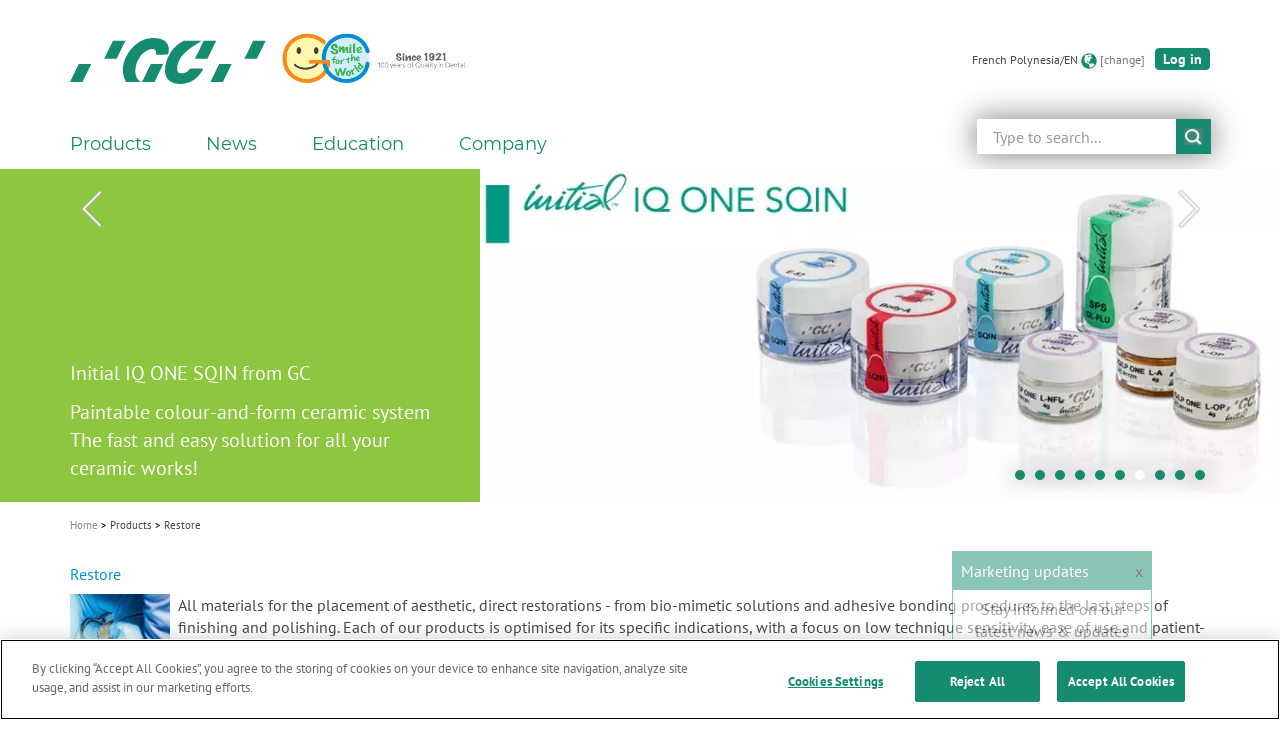

--- FILE ---
content_type: text/html; charset=UTF-8
request_url: https://www.gc.dental/europe/en-PF/products/restore
body_size: 16646
content:
<!DOCTYPE html>
<html xml:lang  lang="en-PF" dir="ltr" prefix="og: https://ogp.me/ns#">
  <head>
        <meta name="viewport" content="width=device-width, initial-scale=1">
    <meta charset="utf-8" />
<script async src="https://www.googletagmanager.com/gtag/js?id=G-EE4KKN2KF5"></script>
<script>window.dataLayer = window.dataLayer || [];function gtag(){dataLayer.push(arguments)};gtag("js", new Date());gtag("set", "developer_id.dMDhkMT", true);gtag("config", "G-EE4KKN2KF5", {"groups":"default","page_placeholder":"PLACEHOLDER_page_location"});</script>
<meta name="description" content="All materials for the placement of aesthetic, direct restorations - from bio-mimetic solutions and adhesive bonding procedures to the last steps of fi" />
<link rel="shortlink" href="https://www.gc.dental/europe/en-PF/products/restore" />
<meta name="robots" content="index" />
<link rel="canonical" href="https://www.gc.dental/europe/en-PF/products/restore" />
<link rel="image_src" href="https://www.gc.dental/europe/sites/europe.gc.dental/files/products/images/restore.jpg" />
<meta property="og:determiner" content="GC" />
<meta property="og:site_name" content="GC Europe N.V." />
<meta property="og:type" content="Product Categories" />
<meta property="og:url" content="https://www.gc.dental/europe/en-PF/products/restore" />
<meta property="og:title" content="Restore" />
<meta property="og:description" content="All materials for the placement of aesthetic, direct restorations - from bio-mimetic solutions and adhesive bonding procedures to the last steps of fi" />
<meta property="og:image" content="https://www.gc.dental/europe/sites/europe.gc.dental/files/products/images/restore.jpg" />
<meta property="og:image:url" content="https://www.gc.dental/europe/sites/europe.gc.dental/files/products/images/restore.jpg" />
<meta property="og:image:secure_url" content="https://www.gc.dental/europe/sites/europe.gc.dental/files/products/images/restore.jpg" />
<meta property="og:image:type" content="image/jpeg" />
<meta property="og:image:width" content="100" />
<meta property="og:image:height" content="100" />
<meta name="twitter:card" content="summary" />
<meta name="twitter:description" content="All materials for the placement of aesthetic, direct restorations - from bio-mimetic solutions and adhesive bonding procedures to the last steps of fi" />
<meta name="twitter:title" content="Restore" />
<meta name="twitter:site" content="@GCDentalProduct" />
<meta name="twitter:creator" content="@GCDentalProduct" />
<meta name="twitter:image" content="https://www.gc.dental/europe/sites/europe.gc.dental/files/products/images/restore.jpg" />
<meta name="MobileOptimized" content="width" />
<meta name="HandheldFriendly" content="true" />
<link rel="icon" href="/europe/themes/custom/gc/gc_fuji/favicon.ico" type="image/vnd.microsoft.icon" />
<link rel="alternate" hreflang="en" href="https://www.gc.dental/europe/en/products/restore" />
<link rel="alternate" hreflang="fr-BE" href="https://www.gc.dental/europe/fr-BE/products/restore" />
<link rel="alternate" hreflang="de-DE" href="https://www.gc.dental/europe/de-DE/products/restore" />
<link rel="alternate" hreflang="it-IT" href="https://www.gc.dental/europe/it-IT/products/restore" />
<link rel="alternate" hreflang="es-ES" href="https://www.gc.dental/europe/es-ES/products/restore" />
<script>(function(w,d,s,l,i){w[l]=w[l]||[];w[l].push({'gtm.start':new Date().getTime(),event:'gtm.js'});var f=d.getElementsByTagName(s)[0];var j=d.createElement(s);var dl=l!='dataLayer'?'&l='+l:'';j.src='https://www.googletagmanager.com/gtm.js?id='+i+dl+'';j.async=true;f.parentNode.insertBefore(j,f);})(window,document,'script','dataLayer','GTM-NW68LLL');</script>
<script>(function (w,d,s,v,src,da,c,dl){var f=d.getElementsByTagName(s)[0];var j=d.createElement(s);s.type='text/javascript';if (src && src.length != 0) { j.src=src; }if (c && c.length != 0) { j.setAttribute('charset',c); }if (da && da.length != 0) { j.setAttribute('data-domain-script',da); }if (dl && dl.length != 0) { j.setAttribute('data-document-language',dl); }if (v && v.length != 0) { j.innerHTML=v; }f.parentNode.insertBefore(j,f);})(window, document,'script','','','','','');</script>
<script>(function (w,d,s,v,src,da,c,dl){var f=d.getElementsByTagName(s)[0];var j=d.createElement(s);s.type='text/javascript';if (src && src.length != 0) { j.src=src; }if (c && c.length != 0) { j.setAttribute('charset',c); }if (da && da.length != 0) { j.setAttribute('data-domain-script',da); }if (dl && dl.length != 0) { j.setAttribute('data-document-language',dl); }if (v && v.length != 0) { j.innerHTML=v; }f.parentNode.insertBefore(j,f);})(window, document,'script','function OptanonWrapper() { }','','','','');</script>
<script>(function (w,d,s,v,src,da,c,dl){var f=d.getElementsByTagName(s)[0];var j=d.createElement(s);s.type='text/javascript';if (src && src.length != 0) { j.src=src; }if (c && c.length != 0) { j.setAttribute('charset',c); }if (da && da.length != 0) { j.setAttribute('data-domain-script',da); }if (dl && dl.length != 0) { j.setAttribute('data-document-language',dl); }if (v && v.length != 0) { j.innerHTML=v; }f.parentNode.insertBefore(j,f);})(window, document,'script','','https://cookie-cdn.cookiepro.com/scripttemplates/otSDKStub.js','6ce196b8-5415-4eb9-bc46-9ed143be38c9','UTF-8','true');</script>

    <title>Restore | GC Europe N.V.</title>
    <link rel="stylesheet" media="all" href="/europe/sites/europe.gc.dental/files/css/css_HaM14hqvjkEcmPMy6h8MCAKrY1SRmnhhWFBmH1rvnVk.css?delta=0&amp;language=en-PF&amp;theme=gc_fuji&amp;include=eJxtjVEOwyAMQy-E4EgohdBmTUhFYF13-nXTfqrtx5L9LHtieB6BFTLV2eGjM9U15DY2YP-1bk6xjBuF0kBw17Z6HE03jCfIWDuwM6a0ho_6ZHbxAlR9xgKD-wX0ZchUgdgvesfmTBMBR8FMEN_PFoqe8zuaCvqksmk9__4Vf6NzHgWdHdZRwgSGL98gXHw" />
<link rel="stylesheet" media="all" href="//cdnjs.cloudflare.com/ajax/libs/font-awesome/5.15.3/css/all.min.css" />
<link rel="stylesheet" media="all" href="/europe/sites/europe.gc.dental/files/css/css_OEWhIXWex34RocG6seTRUuqpmRnlJ9d2lX54sEAKsYU.css?delta=2&amp;language=en-PF&amp;theme=gc_fuji&amp;include=eJxtjVEOwyAMQy-E4EgohdBmTUhFYF13-nXTfqrtx5L9LHtieB6BFTLV2eGjM9U15DY2YP-1bk6xjBuF0kBw17Z6HE03jCfIWDuwM6a0ho_6ZHbxAlR9xgKD-wX0ZchUgdgvesfmTBMBR8FMEN_PFoqe8zuaCvqksmk9__4Vf6NzHgWdHdZRwgSGL98gXHw" />
<link rel="stylesheet" media="all" href="/europe/sites/europe.gc.dental/files/css/css_q9fjT9jsirijo_EuorScfDTOWh7C_FIZOp6c0CKSYpU.css?delta=3&amp;language=en-PF&amp;theme=gc_fuji&amp;include=eJxtjVEOwyAMQy-E4EgohdBmTUhFYF13-nXTfqrtx5L9LHtieB6BFTLV2eGjM9U15DY2YP-1bk6xjBuF0kBw17Z6HE03jCfIWDuwM6a0ho_6ZHbxAlR9xgKD-wX0ZchUgdgvesfmTBMBR8FMEN_PFoqe8zuaCvqksmk9__4Vf6NzHgWdHdZRwgSGL98gXHw" />

    
  </head>
  <body class="path-taxonomy has-glyphicons">
    <a href="#main-content" class="visually-hidden focusable skip-link">
      Skip to main content
    </a>
    <noscript><iframe src="https://www.googletagmanager.com/ns.html?id=GTM-NW68LLL" height="0" width="0" style="display:none;visibility:hidden"></iframe></noscript>
      <div class="dialog-off-canvas-main-canvas" data-off-canvas-main-canvas>
    
  <header class="header"  role="contentinfo">
              <div  class="region region-header">
    <div class="container">
      <div class="row">
        <div class="col-sm-12 logo-with-secondary">
            <section id="block-gc-fuji-branding" class="pull-left default-site-logo block block-system block-system-branding-block clearfix">
  
    

          <a class="logo default-site-logo"
       href=" /europe/en-PF "
       title="Home"
       rel="home"
    >
      <img loading="eager" src="/europe/themes/custom/gc/gc_fuji/images/skins/europe_gc_dental/logo.svg" alt="Home" width="" height="">
    </a>
        <a class="name sr-only" href="/europe/en-PF" title="Home" rel="home">GC Europe N.V.</a>
      </section>
  <section id="bk-gc-core-secondary-logo-"  id="block-bk-secondary-logo" class="block block-gc-core block-bk-gc-core-secondary-logo clearfix">
  
    

      
  <div class="gc-core--secondary-logo">
    <img src="/europe/sites/europe.gc.dental/files/images/secondary-logo/GC-SFTW-H-Q%20white%20trim%20-%20no%20GC%20logo.jpg" class="secondary-logo" alt="Home"  width="200" height="49" title="Home">
  </div>

  </section>
  <section id="bk-language-switcher-"  id="block-bk-language-switcher--2" class="block block-gc-languages block-bk-language-switcher clearfix">
  
    

      <div class="language">French Polynesia/EN</div>
<span class="glyphicon glyphicon-globe" aria-hidden="true"></span>
<div class="language-switcher"><a href="/europe/en-PF/language?destination=products/restore">[change]</a></div>

  </section>


      <section id="bk-login-"  class="adb2c-login-form block block-gc-user block-bk-login clearfix" data-drupal-selector="adb2c-login-form" id="block-bk-login-block">
      
        

          <form action="/europe/en-PF/products/restore" method="post" id="adb2c-login-form" accept-charset="UTF-8">
  <div><button class="btn btn-primary gc--login-logout-link button js-form-submit form-submit" data-drupal-selector="edit-openid-connect-client-ad-login-login" type="submit" id="edit-openid-connect-client-ad-login-login" name="ad_login" value="Log in">
                Log in
      </button></div><input autocomplete="off" data-drupal-selector="form-kpkehgl0xf5mpqovddlqtzilt3-4r5icjro-qhn8kme" type="hidden" name="form_build_id" value="form-KPkEhGl0XF5MPQoVddlQtZIlt3_4r5icjro-qhn8kmE" /><input data-drupal-selector="edit-adb2c-login-form" type="hidden" name="form_id" value="adb2c_login_form" />
</form>

      </section>

        </div>
      </div>
    </div>
  </div>


                <div  class="region region-header-bottom">
    <div class="container">
      <div class="row">
        <div class="col-sm-12 ">
            <section id="bk-search-form-"  id="block-bk-search-form--2" class="block block-gc-search block-bk-search-form clearfix">
  
    

      <form class="gc-search-form" data-drupal-selector="gc-search-form-2" action="/europe/en-PF/search" method="get" id="gc-search-form--2" accept-charset="UTF-8">
  <div class="clearfix search-take-over form-group js-form-wrapper form-wrapper" data-drupal-selector="edit-wrapper" id="edit-wrapper--2"><div class="form-item js-form-item form-type-search js-form-type-search form-item-s js-form-item-s form-no-label form-group">
      <label for="edit-s--2" class="control-label sr-only">
    
  <span>Search</span></label>
  
  
  <input class="form-control form-search" autocomplete="off" data-drupal-selector="edit-s" placeholder="Type to search..." type="search" id="edit-s--2" name="s" value="" size="60" maxlength="128" title="Enter the terms you wish to search for." data-toggle="tooltip" />

  
  
  </div>
<button class="glyphicon glyphicon-search button js-form-submit form-submit btn-primary btn" data-drupal-selector="edit-button" type="submit" id="edit-button--2" value="submit">
                submit
      </button></div>

</form>

  </section>
<nav role="navigation" aria-labelledby="block-gc-fuji-main-menu-menu" id="block-gc-fuji-main-menu">
            
  <h2 class="visually-hidden" id="block-gc-fuji-main-menu-menu">Main navigation</h2>
  

                        <button type="button" class="navbar-toggle collapsed default-site-logo" data-toggle="collapse" data-target="#navbar-collapse--main-menu" aria-expanded="false">
    <span class="sr-only">Toggle navigation</span>
    <span class="icon-bar"></span>
    <span class="icon-bar"></span>
    <span class="icon-bar"></span>
  </button>
    <div class="collapse navbar-collapse" id="navbar-collapse--main-menu">
  <ul  data-region="header_bottom" class="menu menu--main nav navbar-nav">
              <li class="top-blocks--mobile gc--user-block clearfix">
                

      <section id="bk-login-"  class="adb2c-login-form block block-gc-user block-bk-login clearfix" data-drupal-selector="adb2c-login-form" id="block-bk-login-block">
      
        

          <form action="/europe/en-PF/products/restore" method="post" id="adb2c-login-form" accept-charset="UTF-8">
  <div><button class="btn btn-primary gc--login-logout-link button js-form-submit form-submit" data-drupal-selector="edit-openid-connect-client-ad-login-login" type="submit" id="edit-openid-connect-client-ad-login-login" name="ad_login" value="Log in">
                Log in
      </button></div><input autocomplete="off" data-drupal-selector="form-kpkehgl0xf5mpqovddlqtzilt3-4r5icjro-qhn8kme" type="hidden" name="form_build_id" value="form-KPkEhGl0XF5MPQoVddlQtZIlt3_4r5icjro-qhn8kmE" /><input data-drupal-selector="edit-adb2c-login-form" type="hidden" name="form_id" value="adb2c_login_form" />
</form>

      </section>

                </li>
                          <li class="top-blocks--mobile gc--language-switcher clearfix">
            <section id="bk-language-switcher-"  id="block-bk-language-switcher--2" class="block block-gc-languages block-bk-language-switcher clearfix">
  
    

      <div class="language">French Polynesia/EN</div>
<span class="glyphicon glyphicon-globe" aria-hidden="true"></span>
<div class="language-switcher"><a href="/europe/en-PF/language?destination=products/restore">[change]</a></div>

  </section>

        </li>
                    <li class="top-blocks--mobile gc--search-form clearfix">
            <section id="bk-search-form-"  id="block-bk-search-form--2" class="block block-gc-search block-bk-search-form clearfix">
  
    

      <form class="gc-search-form" data-drupal-selector="gc-search-form-2" action="/europe/en-PF/search" method="get" id="gc-search-form--2" accept-charset="UTF-8">
  <div class="clearfix search-take-over form-group js-form-wrapper form-wrapper" data-drupal-selector="edit-wrapper" id="edit-wrapper--2"><div class="form-item js-form-item form-type-search js-form-type-search form-item-s js-form-item-s form-no-label form-group">
      <label for="edit-s--2" class="control-label sr-only">
    
  <span>Search</span></label>
  
  
  <input class="form-control form-search" autocomplete="off" data-drupal-selector="edit-s" placeholder="Type to search..." type="search" id="edit-s--2" name="s" value="" size="60" maxlength="128" title="Enter the terms you wish to search for." data-toggle="tooltip" />

  
  
  </div>
<button class="glyphicon glyphicon-search button js-form-submit form-submit btn-primary btn" data-drupal-selector="edit-button" type="submit" id="edit-button--2" value="submit">
                submit
      </button></div>

</form>

  </section>

        </li>
      
                                                                                                          
          <li class="menu__item menu__item--expanded menu__item--active-trail dropdown dropdown-submenu">
                          <button type="button" class="dropdown-toggle" data-toggle="dropdown">
                              <span>Products</span>
            
                <span class="caret"></span>
              </button>
                <div class="menu_link_content menu-link-contentmain view-mode-default dropdown-menu container">
    <div class="row">
      <div class="menu-level--section menu-level-1--section col-12 col-md-6 col-lg-3">
  <ul>
                
                  
        <li class="expanded">
                                            <button type="button" class="dropdown-toggle">
              All products
              <span class="caret"></span>
            </button>
                            <ul class="dropdown-menu">
                                          <li class="first">
                                                                                            <a href="/europe/en-PF/products" data-drupal-link-system-path="products">Overview</a>
                                                    
  
  <div class="menu_link_content menu-link-contentmain view-mode-default menu-dropdown menu-dropdown-2 menu-type-default">
              
      </div>



                  </li>
                                                <li>
                                                                                            <a href="https://www.gc.dental/europe/our-operatory-focus-pages">Our dental focus pages</a>
                                                    
  
  <div class="menu_link_content menu-link-contentmain view-mode-default menu-dropdown menu-dropdown-2 menu-type-default">
              
      </div>



                  </li>
                                                <li>
                                                                                            <a href="https://www.gc.dental/europe/our-laboratory-focus-pages">Our laboratory focus pages</a>
                                                    
  
  <div class="menu_link_content menu-link-contentmain view-mode-default menu-dropdown menu-dropdown-2 menu-type-default">
              
      </div>



                  </li>
                                                <li class="last">
                                                                                            <a href="/europe/en-PF/products/bpa" data-drupal-link-system-path="node/270">Bisphenol A-free</a>
                                                    
  
  <div class="menu_link_content menu-link-contentmain view-mode-default menu-dropdown menu-dropdown-2 menu-type-default">
              
      </div>



                  </li>
            </ul>


                              </li>
                
                          </ul></div><div class="menu-level--section menu-level-1--section col-12 col-md-6 col-lg-3"><ul>
      
        <li class="expanded">
                                            <button type="button" class="dropdown-toggle">
              Prevent 
              <span class="caret"></span>
            </button>
                            <ul class="dropdown-menu">
                                          <li class="first">
                                                                                            <a href="/europe/en-PF/products/prevention#prevent" data-drupal-link-system-path="taxonomy/term/46">Prevent</a>
                                                    
  
  <div class="menu_link_content menu-link-contentmain view-mode-default menu-dropdown menu-dropdown-2 menu-type-default">
              
      </div>



                  </li>
                                                <li>
                                                                                            <a href="/europe/en-PF/products/prevention#identify" data-drupal-link-system-path="taxonomy/term/46">Identify</a>
                                                    
  
  <div class="menu_link_content menu-link-contentmain view-mode-default menu-dropdown menu-dropdown-2 menu-type-default">
              
      </div>



                  </li>
                                                <li class="last">
                                                                                            <a href="/europe/en-PF/products/prevention#followup_maintenance" data-drupal-link-system-path="taxonomy/term/46">Follow-up &amp; Maintenance</a>
                                                    
  
  <div class="menu_link_content menu-link-contentmain view-mode-default menu-dropdown menu-dropdown-2 menu-type-default">
              
      </div>



                  </li>
            </ul>


                              </li>
                
                  
        <li class="expanded">
                                            <button type="button" class="dropdown-toggle">
              Prepare
              <span class="caret"></span>
            </button>
                            <ul class="dropdown-menu">
                                          <li class="first">
                                                                                            <a href="/europe/en-PF/products/prepare#endo" data-drupal-link-system-path="taxonomy/term/50">Endo</a>
                                                    
  
  <div class="menu_link_content menu-link-contentmain view-mode-default menu-dropdown menu-dropdown-2 menu-type-default">
              
      </div>



                  </li>
                                                <li class="last">
                                                                                            <a href="/europe/en-PF/products/prepare#preparation" data-drupal-link-system-path="taxonomy/term/50">Preparation</a>
                                                    
  
  <div class="menu_link_content menu-link-contentmain view-mode-default menu-dropdown menu-dropdown-2 menu-type-default">
              
      </div>



                  </li>
            </ul>


                              </li>
                
                  
        <li class="expanded active active-trail">
                                            <button type="button" class="dropdown-toggle">
              Restore
              <span class="caret"></span>
            </button>
                            <ul class="dropdown-menu">
                                          <li class="active active-trail first">
                                                                                            <a href="/europe/en-PF/products/restore#bonding_conditioning" data-drupal-link-system-path="taxonomy/term/53" class="is-active" aria-current="page">Bonding &amp; Conditioning</a>
                                                    
  
  <div class="menu_link_content menu-link-contentmain view-mode-default menu-dropdown menu-dropdown-2 menu-type-default">
              
      </div>



                  </li>
                                                <li>
                                                                                            <a href="/europe/en-PF/products/restore#finishing_polishing" data-drupal-link-system-path="taxonomy/term/53" class="is-active" aria-current="page">Finishing &amp; Polishing</a>
                                                    
  
  <div class="menu_link_content menu-link-contentmain view-mode-default menu-dropdown menu-dropdown-2 menu-type-default">
              
      </div>



                  </li>
                                                <li class="last">
                                                                                            <a href="/europe/en-PF/products/restore#restoratives" data-drupal-link-system-path="taxonomy/term/53" class="is-active" aria-current="page">Restoratives</a>
                                                    
  
  <div class="menu_link_content menu-link-contentmain view-mode-default menu-dropdown menu-dropdown-2 menu-type-default">
              
      </div>



                  </li>
            </ul>


                              </li>
                
                          </ul></div><div class="menu-level--section menu-level-1--section col-12 col-md-6 col-lg-3"><ul>
      
        <li class="expanded">
                                            <button type="button" class="dropdown-toggle">
              Capture
              <span class="caret"></span>
            </button>
                            <ul class="dropdown-menu">
                                          <li class="first last">
                                                                                            <a href="/europe/en-PF/products/capture#impressiontaking-modelcreation" data-drupal-link-system-path="taxonomy/term/57">Impression Taking &amp; Model Creation</a>
                                                    
  
  <div class="menu_link_content menu-link-contentmain view-mode-default menu-dropdown menu-dropdown-2 menu-type-default">
              
      </div>



                  </li>
            </ul>


                              </li>
                
                  
        <li class="expanded">
                                            <button type="button" class="dropdown-toggle">
              Model
              <span class="caret"></span>
            </button>
                            <ul class="dropdown-menu">
                                          <li class="first last">
                                                                                            <a href="/europe/en-PF/products/model#modellationresinwax" data-drupal-link-system-path="taxonomy/term/59">Modellation Resin/Wax</a>
                                                    
  
  <div class="menu_link_content menu-link-contentmain view-mode-default menu-dropdown menu-dropdown-2 menu-type-default">
              
      </div>



                  </li>
            </ul>


                              </li>
                
                  
        <li class="expanded">
                                            <button type="button" class="dropdown-toggle">
              Manufacture
              <span class="caret"></span>
            </button>
                            <ul class="dropdown-menu">
                                          <li class="first">
                                                                                            <a href="/europe/en-PF/products/manufacture#chairsidecam" data-drupal-link-system-path="taxonomy/term/61">Chairside CAM</a>
                                                    
  
  <div class="menu_link_content menu-link-contentmain view-mode-default menu-dropdown menu-dropdown-2 menu-type-default">
              
      </div>



                  </li>
                                                <li>
                                                                                            <a href="/europe/en-PF/products/manufacture#camframeworks" data-drupal-link-system-path="taxonomy/term/61">CAM Frameworks</a>
                                                    
  
  <div class="menu_link_content menu-link-contentmain view-mode-default menu-dropdown menu-dropdown-2 menu-type-default">
              
      </div>



                  </li>
                                                <li>
                                                                                            <a href="/europe/en-PF/products/manufacture#casting" data-drupal-link-system-path="taxonomy/term/61">Casting</a>
                                                    
  
  <div class="menu_link_content menu-link-contentmain view-mode-default menu-dropdown menu-dropdown-2 menu-type-default">
              
      </div>



                  </li>
                                                <li>
                                                                                            <a href="/europe/en-PF/products/manufacture#pressing" data-drupal-link-system-path="taxonomy/term/61">Pressing</a>
                                                    
  
  <div class="menu_link_content menu-link-contentmain view-mode-default menu-dropdown menu-dropdown-2 menu-type-default">
              
      </div>



                  </li>
                                                <li class="last">
                                                                                            <a href="https://www.gc.dental/gctech/preferred-milling-partners" target="_blank">Preferred Milling Partners</a>
                                                    
  
  <div class="menu_link_content menu-link-contentmain view-mode-default menu-dropdown menu-dropdown-2 menu-type-default">
              
      </div>



                  </li>
            </ul>


                              </li>
                
                          </ul></div><div class="menu-level--section menu-level-1--section col-12 col-md-6 col-lg-3"><ul>
      
        <li class="expanded">
                                            <button type="button" class="dropdown-toggle">
              Veneer
              <span class="caret"></span>
            </button>
                            <ul class="dropdown-menu">
                                          <li class="first">
                                                                                            <a href="/europe/en-PF/products/veneer#fullcontourbuildup" data-drupal-link-system-path="taxonomy/term/66">Full Contour Build-up</a>
                                                    
  
  <div class="menu_link_content menu-link-contentmain view-mode-default menu-dropdown menu-dropdown-2 menu-type-default">
              
      </div>



                  </li>
                                                <li class="last">
                                                                                            <a href="/europe/en-PF/products/veneer#staining" data-drupal-link-system-path="taxonomy/term/66">Staining</a>
                                                    
  
  <div class="menu_link_content menu-link-contentmain view-mode-default menu-dropdown menu-dropdown-2 menu-type-default">
              
      </div>



                  </li>
            </ul>


                              </li>
                
                  
        <li class="expanded">
                                            <button type="button" class="dropdown-toggle">
              Cement
              <span class="caret"></span>
            </button>
                            <ul class="dropdown-menu">
                                          <li class="first last">
                                                                                            <a href="/europe/en-PF/products/cement#cementation" data-drupal-link-system-path="taxonomy/term/69">Cementation</a>
                                                    
  
  <div class="menu_link_content menu-link-contentmain view-mode-default menu-dropdown menu-dropdown-2 menu-type-default">
              
      </div>



                  </li>
            </ul>


                              </li>
                
                  
        <li class="expanded">
                                            <button type="button" class="dropdown-toggle">
              Other
              <span class="caret"></span>
            </button>
                            <ul class="dropdown-menu">
                                          <li class="first">
                                                                                            <a href="/europe/en-PF/products/other#dentures" data-drupal-link-system-path="taxonomy/term/71">Dentures</a>
                                                    
  
  <div class="menu_link_content menu-link-contentmain view-mode-default menu-dropdown menu-dropdown-2 menu-type-default">
              
      </div>



                  </li>
                                                <li class="last">
                                                                                            <a href="/europe/en-PF/products/other#instruments_equipment" data-drupal-link-system-path="taxonomy/term/71">Instruments &amp; Equipment</a>
                                                    
  
  <div class="menu_link_content menu-link-contentmain view-mode-default menu-dropdown menu-dropdown-2 menu-type-default">
              
      </div>



                  </li>
            </ul>


                              </li>
      </ul>
</div>

    </div>
  </div>

                      </li>
                                                                                                                  
          <li class="menu__item menu__item--expanded dropdown dropdown-submenu">
                          <button type="button" class="dropdown-toggle" data-toggle="dropdown">
                              <span>News</span>
            
                <span class="caret"></span>
              </button>
                <div class="menu_link_content menu-link-contentmain view-mode-default dropdown-menu container">
    <div class="row">
      <div class="menu-level--section menu-level-1--section col-12 col-md-6 col-lg-3">
  <ul>
                
                  
        <li>
                                                                                  <a href="/europe/en-PF/news/products" class="menu-level--section-title menu-level-1--section-title" data-drupal-link-system-path="node/70">Products</a>
                              </li>
                
                  
        <li>
                                                                                  <a href="/europe/en-PF/news/company" class="menu-level--section-title menu-level-1--section-title" data-drupal-link-system-path="node/71">Company</a>
                              </li>
                
                  
        <li>
                                                                                  <a href="/europe/en-PF/news/newsletter" class="menu-level--section-title menu-level-1--section-title" data-drupal-link-system-path="node/260">Get Connected</a>
                              </li>
      </ul>
</div>

    </div>
  </div>

                      </li>
                                                                                                                  
          <li class="menu__item menu__item--expanded dropdown dropdown-submenu">
                          <button type="button" class="dropdown-toggle" data-toggle="dropdown">
                              <span>Education</span>
            
                <span class="caret"></span>
              </button>
                <div class="menu_link_content menu-link-contentmain view-mode-default dropdown-menu container">
    <div class="row">
      <div class="menu-level--section menu-level-1--section col-12 col-md-6 col-lg-3">
  <ul>
                
                  
        <li class="expanded">
                                            <button type="button" class="dropdown-toggle">
              Mobile Apps
              <span class="caret"></span>
            </button>
                            <ul class="dropdown-menu">
                                          <li class="first last">
                                                                                            <a href="/europe/en-PF/education/apps" data-drupal-link-system-path="node/269">Mobile apps from GC</a>
                                                    
  
  <div class="menu_link_content menu-link-contentmain view-mode-default menu-dropdown menu-dropdown-2 menu-type-default">
              
      </div>



                  </li>
            </ul>


                              </li>
                
                          </ul></div><div class="menu-level--section menu-level-1--section col-12 col-md-6 col-lg-3"><ul>
      
        <li class="expanded">
                                            <button type="button" class="dropdown-toggle">
              Courses &amp; Events
              <span class="caret"></span>
            </button>
                            <ul class="dropdown-menu">
                                          <li class="first">
                                                                                            <a href="https://www.gc.dental/europe/events">Upcoming events</a>
                                                    
  
  <div class="menu_link_content menu-link-contentmain view-mode-default menu-dropdown menu-dropdown-2 menu-type-default">
              
      </div>



                  </li>
                                                <li>
                                                                                            <a href="/europe/en-PF/news/past-courses" data-drupal-link-system-path="node/1391">Past events</a>
                                                    
  
  <div class="menu_link_content menu-link-contentmain view-mode-default menu-dropdown menu-dropdown-2 menu-type-default">
              
      </div>



                  </li>
                                                <li class="last">
                                                                                            <a href="https://www.gcdentalcampus.com/" target="_blank">On-demand webinars</a>
                                                    
  
  <div class="menu_link_content menu-link-contentmain view-mode-default menu-dropdown menu-dropdown-2 menu-type-default">
              
      </div>



                  </li>
            </ul>


                              </li>
                
                          </ul></div><div class="menu-level--section menu-level-1--section col-12 col-md-6 col-lg-3"><ul>
      
        <li class="expanded">
                                            <button type="button" class="dropdown-toggle">
              Specials
              <span class="caret"></span>
            </button>
                            <ul class="dropdown-menu">
                                          <li class="first">
                                                                                            <a href="https://www.gc.dental/europe/en/news/academic-excellence-contest-2026" target="_blank">Academic Excellence Contest 2026</a>
                                                    
  
  <div class="menu_link_content menu-link-contentmain view-mode-default menu-dropdown menu-dropdown-2 menu-type-default">
              
      </div>



                  </li>
                                                <li class="last">
                                                                                            <a href="https://www.gc.dental/europe/en/news/restorative-options-decision-tree">Restorative Options Decision Tree</a>
                                                    
  
  <div class="menu_link_content menu-link-contentmain view-mode-default menu-dropdown menu-dropdown-2 menu-type-default">
              
      </div>



                  </li>
            </ul>


                              </li>
      </ul>
</div>

    </div>
  </div>

                      </li>
                                                                                                                  
          <li class="menu__item menu__item--expanded dropdown dropdown-submenu">
                          <button type="button" class="dropdown-toggle" data-toggle="dropdown">
                              <span>Company</span>
            
                <span class="caret"></span>
              </button>
                <div class="menu_link_content menu-link-contentmain view-mode-default dropdown-menu container">
    <div class="row">
      <div class="menu-level--section menu-level-1--section col-12 col-md-6 col-lg-3">
  <ul>
                
                  
        <li class="expanded">
                                            <button type="button" class="dropdown-toggle">
              GC FRANCE S.A.S. - DOMTOM
              <span class="caret"></span>
            </button>
                            <ul class="dropdown-menu">
                                          <li class="first">
                                                                                            <a href="/europe/en-PF/team" data-drupal-link-system-path="node/267">Team</a>
                                                    
  
  <div class="menu_link_content menu-link-contentmain view-mode-default menu-dropdown menu-dropdown-2 menu-type-default">
              
      </div>



                  </li>
                                                <li class="last">
                                                                                            <a href="/europe/en-PF/dealers" data-drupal-link-system-path="node/268">Dealers</a>
                                                    
  
  <div class="menu_link_content menu-link-contentmain view-mode-default menu-dropdown menu-dropdown-2 menu-type-default">
              
      </div>



                  </li>
            </ul>


                              </li>
                
                          </ul></div><div class="menu-level--section menu-level-1--section col-12 col-md-6 col-lg-3"><ul>
      
        <li class="expanded">
                                            <button type="button" class="dropdown-toggle">
              GC EUROPE
              <span class="caret"></span>
            </button>
                            <ul class="dropdown-menu">
                                          <li class="first">
                                                                                            <a href="/europe/en-PF/company" data-drupal-link-system-path="node/259">GC in Europe</a>
                                                    
  
  <div class="menu_link_content menu-link-contentmain view-mode-default menu-dropdown menu-dropdown-2 menu-type-default">
              
      </div>



                  </li>
                                                <li>
                                                                                            <a href="/europe/en-PF/company/gce_vmv" data-drupal-link-system-path="node/272">Vision Mission Values</a>
                                                    
  
  <div class="menu_link_content menu-link-contentmain view-mode-default menu-dropdown menu-dropdown-2 menu-type-default">
              
      </div>



                  </li>
                                                <li>
                                                                                            <a href="/europe/en-PF/company/gce_certification" data-drupal-link-system-path="node/273">Certification</a>
                                                    
  
  <div class="menu_link_content menu-link-contentmain view-mode-default menu-dropdown menu-dropdown-2 menu-type-default">
              
      </div>



                  </li>
                                                <li class="last">
                                                                                            <a href="/europe/en-PF/company/gce_excellence" data-drupal-link-system-path="node/274">Commitment to Excellence</a>
                                                    
  
  <div class="menu_link_content menu-link-contentmain view-mode-default menu-dropdown menu-dropdown-2 menu-type-default">
              
      </div>



                  </li>
            </ul>


                              </li>
                
                          </ul></div><div class="menu-level--section menu-level-1--section col-12 col-md-6 col-lg-3"><ul>
      
        <li class="expanded">
                                            <button type="button" class="dropdown-toggle">
              GC Corporation
              <span class="caret"></span>
            </button>
                            <ul class="dropdown-menu">
                                          <li class="first">
                                                                                            <a href="https://www.gc.dental/philosophy" target="_blank">GCʼs Philosphy</a>
                                                    
  
  <div class="menu_link_content menu-link-contentmain view-mode-default menu-dropdown menu-dropdown-2 menu-type-default">
              
      </div>



                  </li>
                                                <li>
                                                                                            <a href="https://www.gc.dental/product-development" target="_blank">Product Development</a>
                                                    
  
  <div class="menu_link_content menu-link-contentmain view-mode-default menu-dropdown menu-dropdown-2 menu-type-default">
              
      </div>



                  </li>
                                                <li class="last">
                                                                                            <a href="https://www.gc.dental/vision-2031" target="_blank">Vision 2031</a>
                                                    
  
  <div class="menu_link_content menu-link-contentmain view-mode-default menu-dropdown menu-dropdown-2 menu-type-default">
              
      </div>



                  </li>
            </ul>


                              </li>
                
                          </ul></div><div class="menu-level--section menu-level-1--section col-12 col-md-6 col-lg-3"><ul>
      
        <li class="expanded">
                                            <button type="button" class="dropdown-toggle">
              Mount Fuji
              <span class="caret"></span>
            </button>
                            <ul class="dropdown-menu">
                                          <li class="first last">
                                                                                            <a href="/europe/en-PF/live-view-mount-fuji" data-drupal-link-system-path="node/77">GC Fuji Oyama Factory - Live view</a>
                                                    
  
  <div class="menu_link_content menu-link-contentmain view-mode-default menu-dropdown menu-dropdown-2 menu-type-default">
              
      </div>



                  </li>
            </ul>


                              </li>
                
                          </ul></div><div class="menu-level--section menu-level-1--section col-12 col-md-6 col-lg-3"><ul>
      
        <li class="expanded">
                                            <button type="button" class="dropdown-toggle">
              Career
              <span class="caret"></span>
            </button>
                            <ul class="dropdown-menu">
                                          <li class="first last">
                                                                                            <a href="/europe/en-PF/career" data-drupal-link-system-path="node/258">Work @ GC EUROPE</a>
                                                    
  
  <div class="menu_link_content menu-link-contentmain view-mode-default menu-dropdown menu-dropdown-2 menu-type-default">
              
      </div>



                  </li>
            </ul>


                              </li>
                
                  
        <li class="expanded">
                                            <button type="button" class="dropdown-toggle">
              Corporate Social Responsibility
              <span class="caret"></span>
            </button>
                            <ul class="dropdown-menu">
                                          <li class="first last">
                                                                                            <a href="https://www.gc.dental/europe/corporate-social-responsibility">GC Group Global CSR Report 2025</a>
                                                    
  
  <div class="menu_link_content menu-link-contentmain view-mode-default menu-dropdown menu-dropdown-2 menu-type-default">
              
      </div>



                  </li>
            </ul>


                              </li>
      </ul>
</div>

    </div>
  </div>

                      </li>
                  </ul>
  </div>

  </nav>
  <section id="views-blockvw-banner-slides-bk-banner-slides-"  class="views-element-container block block-views block-views-blockvw-banner-slides-bk-banner-slides clearfix" id="block-bk-banner-slides">
  
    

      <div class="form-group"><div class="view view-vw-banner-slides view-id-vw_banner_slides view-display-id-bk_banner_slides js-view-dom-id-b6826a5f2707e7561ea73c92dd4323f8ef44ed1787bbe394bfb3c88f59226ca8">
  
    
      
      <div class="view-content">
      
<div class="gc--slick-wrapper">
  <div class="slick blazy blazy--view blazy--view--vw-banner-slides blazy--view--vw-banner-slides--bk-banner-slides blazy--view--vw-banner-slides-block-bk-banner-slides is-b-captioned slick--skin--default slick--optionset--so-main" data-blazy="">
          <div data-slick="{&quot;mobileFirst&quot;:true,&quot;accessibility&quot;:true,&quot;adaptiveHeight&quot;:true,&quot;autoplay&quot;:true,&quot;pauseOnHover&quot;:true,&quot;pauseOnDotsHover&quot;:true,&quot;pauseOnFocus&quot;:false,&quot;autoplaySpeed&quot;:5000,&quot;arrows&quot;:true,&quot;downArrow&quot;:false,&quot;downArrowTarget&quot;:&quot;&quot;,&quot;downArrowOffset&quot;:0,&quot;centerMode&quot;:true,&quot;centerPadding&quot;:&quot;&quot;,&quot;dots&quot;:true,&quot;dotsClass&quot;:&quot;slick-dots&quot;,&quot;appendDots&quot;:&quot;.slick-slider&quot;,&quot;draggable&quot;:true,&quot;fade&quot;:true,&quot;focusOnSelect&quot;:true,&quot;infinite&quot;:true,&quot;initialSlide&quot;:6,&quot;lazyLoad&quot;:&quot;blazy&quot;,&quot;mouseWheel&quot;:false,&quot;randomize&quot;:false,&quot;respondTo&quot;:&quot;window&quot;,&quot;rtl&quot;:false,&quot;rows&quot;:1,&quot;slidesPerRow&quot;:1,&quot;slide&quot;:&quot;.slick__slide&quot;,&quot;slidesToShow&quot;:1,&quot;slidesToScroll&quot;:1,&quot;speed&quot;:100,&quot;swipe&quot;:true,&quot;swipeToSlide&quot;:true,&quot;edgeFriction&quot;:0.35,&quot;touchMove&quot;:true,&quot;touchThreshold&quot;:5,&quot;useCSS&quot;:true,&quot;cssEase&quot;:&quot;ease&quot;,&quot;cssEaseBezier&quot;:&quot;&quot;,&quot;cssEaseOverride&quot;:&quot;&quot;,&quot;useTransform&quot;:true,&quot;easing&quot;:&quot;linear&quot;,&quot;variableWidth&quot;:false,&quot;vertical&quot;:false,&quot;verticalSwiping&quot;:false,&quot;waitForAnimate&quot;:true,&quot;count&quot;:10,&quot;total&quot;:10,&quot;WARNING&quot;:&quot;deprecated at slick:2.10 and is removed from slick:3.x. Use variable.options instead.&quot;}" class="slick__slider autoplay">
    
            <div class="slick__slide slide slide--8"><div class="banner-slide--container color-scheme--gc-dark-blue clearfix" >
      <a href="https://youtu.be/HtdC6Y8GiUg?si=5QHc_Rzb604_7eI6">
        <div class="banner-slide--image">
      
            <div class="field field--name-field-mt-image field--type-image field--label-hidden field--item">    <picture>
                  <source srcset="/europe/sites/europe.gc.dental/files/styles/image_900x375/public/banners/OHAP%20banner.jpg.webp?itok=cFuMHKSl 1x" media="all and (min-width: 768px)" type="image/webp" width="900" height="375"/>
              <source srcset="/europe/sites/europe.gc.dental/files/styles/image_730x300/public/banners/OHAP%20banner.jpg.webp?itok=G8HxzM5l 1x" media="all and (max-width: 767px)" type="image/webp" width="730" height="300"/>
              <source srcset="/europe/sites/europe.gc.dental/files/styles/image_900x375/public/banners/OHAP%20banner.jpg.webp?itok=cFuMHKSl 1x" media="all and (min-width: 768px)" type="image/webp" width="900" height="375"/>
              <source srcset="/europe/sites/europe.gc.dental/files/styles/image_730x300/public/banners/OHAP%20banner.jpg.webp?itok=G8HxzM5l 1x" media="all and (max-width: 767px)" type="image/webp" width="730" height="300"/>
                  <img loading="eager" width="900" height="375" src="/europe/sites/europe.gc.dental/files/styles/image_900x375/public/banners/OHAP%20banner.jpg.webp?itok=cFuMHKSl" alt="" class="img-responsive" />

  </picture>

</div>
      
    </div>
        <div class="banner-slide--text" >
      
            <div class="field field--name-field-mt-formatted-text field--type-text-long field--label-hidden field--item"><p>Celebrating 10 Years of the Oral Health for an Ageing Population project</p>
</div>
      
    </div>
        </a>
  </div>
</div>
  <div class="slick__slide slide slide--7"><div class="banner-slide--container  clearfix" style=background-color:#158B70;>
      <a href="https://www.gcdentalcampus.com/en/webinar/the-aesthetic-challenge-direct-or-indirect-enhancing-smiles-with-smart-restorative-choices-w-107028/">
        <div class="banner-slide--image">
      
            <div class="field field--name-field-mt-image field--type-image field--label-hidden field--item">    <picture>
                  <source srcset="/europe/sites/europe.gc.dental/files/styles/image_900x375/public/banners/Webinar%20banner%20on%20demand.jpg.webp?itok=QQCrBREl 1x" media="all and (min-width: 768px)" type="image/webp" width="900" height="375"/>
              <source srcset="/europe/sites/europe.gc.dental/files/styles/image_730x300/public/banners/Webinar%20banner%20on%20demand.jpg.webp?itok=hJ78-Mcd 1x" media="all and (max-width: 767px)" type="image/webp" width="730" height="300"/>
              <source srcset="/europe/sites/europe.gc.dental/files/styles/image_900x375/public/banners/Webinar%20banner%20on%20demand.jpg.webp?itok=QQCrBREl 1x" media="all and (min-width: 768px)" type="image/webp" width="900" height="375"/>
              <source srcset="/europe/sites/europe.gc.dental/files/styles/image_730x300/public/banners/Webinar%20banner%20on%20demand.jpg.webp?itok=hJ78-Mcd 1x" media="all and (max-width: 767px)" type="image/webp" width="730" height="300"/>
                  <img loading="eager" width="900" height="375" src="/europe/sites/europe.gc.dental/files/styles/image_900x375/public/banners/Webinar%20banner%20on%20demand.jpg.webp?itok=QQCrBREl" alt="" class="img-responsive" />

  </picture>

</div>
      
    </div>
        <div class="banner-slide--text" style=color:#FFFFFF;>
      
            <div class="field field--name-field-mt-formatted-text field--type-text-long field--label-hidden field--item"><p>On demand webinar with Dr Kostas &amp; MDT Roozen</p>
<p><strong>Click here for more information</strong></p>
</div>
      
    </div>
        </a>
  </div>
</div>
  <div class="slick__slide slide slide--6"><div class="banner-slide--container  clearfix" style=background-color:#158B70;>
      <a href="https://www.gc.dental/europe/en/news/academic-excellence-contest-2026">
        <div class="banner-slide--image">
      
            <div class="field field--name-field-mt-image field--type-image field--label-hidden field--item">    <picture>
                  <source srcset="/europe/sites/europe.gc.dental/files/styles/image_900x375/public/banners/AEC%202026%20Website%20banner.jpg.webp?itok=IXIffx-u 1x" media="all and (min-width: 768px)" type="image/webp" width="900" height="375"/>
              <source srcset="/europe/sites/europe.gc.dental/files/styles/image_730x300/public/banners/AEC%202026%20Website%20banner.jpg.webp?itok=rJusD_HZ 1x" media="all and (max-width: 767px)" type="image/webp" width="730" height="300"/>
              <source srcset="/europe/sites/europe.gc.dental/files/styles/image_900x375/public/banners/AEC%202026%20Website%20banner.jpg.webp?itok=IXIffx-u 1x" media="all and (min-width: 768px)" type="image/webp" width="900" height="375"/>
              <source srcset="/europe/sites/europe.gc.dental/files/styles/image_730x300/public/banners/AEC%202026%20Website%20banner.jpg.webp?itok=rJusD_HZ 1x" media="all and (max-width: 767px)" type="image/webp" width="730" height="300"/>
                  <img loading="eager" width="900" height="375" src="/europe/sites/europe.gc.dental/files/styles/image_900x375/public/banners/AEC%202026%20Website%20banner.jpg.webp?itok=IXIffx-u" alt="" class="img-responsive" />

  </picture>

</div>
      
    </div>
        <div class="banner-slide--text" style=color:#FFFFFF;>
      
            <div class="field field--name-field-mt-formatted-text field--type-text-long field--label-hidden field--item"><p>Join the next GC Academic Excellence Contest and win an unforgettable trip and a unique training!</p>
</div>
      
    </div>
        </a>
  </div>
</div>
  <div class="slick__slide slide slide--5"><div class="banner-slide--container color-scheme--gc-genoa clearfix" >
      <a href="/europe/en-PF/news/gc-holding-ag-strengthens-corporate-governance-and-announces-new-ceo">
        <div class="banner-slide--image">
      
            <div class="field field--name-field-mt-image field--type-image field--label-hidden field--item">    <picture>
                  <source srcset="/europe/sites/europe.gc.dental/files/styles/image_900x375/public/banners/GC%20Holding%20AG%20_Member%20of%20the%20Board%20banner.jpg.webp?itok=-GJtvRwu 1x" media="all and (min-width: 768px)" type="image/webp" width="900" height="375"/>
              <source srcset="/europe/sites/europe.gc.dental/files/styles/image_730x300/public/banners/GC%20Holding%20AG%20_Member%20of%20the%20Board%20banner.jpg.webp?itok=Oz9CK6u8 1x" media="all and (max-width: 767px)" type="image/webp" width="730" height="300"/>
              <source srcset="/europe/sites/europe.gc.dental/files/styles/image_900x375/public/banners/GC%20Holding%20AG%20_Member%20of%20the%20Board%20banner.jpg.webp?itok=-GJtvRwu 1x" media="all and (min-width: 768px)" type="image/webp" width="900" height="375"/>
              <source srcset="/europe/sites/europe.gc.dental/files/styles/image_730x300/public/banners/GC%20Holding%20AG%20_Member%20of%20the%20Board%20banner.jpg.webp?itok=Oz9CK6u8 1x" media="all and (max-width: 767px)" type="image/webp" width="730" height="300"/>
                  <img loading="eager" width="900" height="375" src="/europe/sites/europe.gc.dental/files/styles/image_900x375/public/banners/GC%20Holding%20AG%20_Member%20of%20the%20Board%20banner.jpg.webp?itok=-GJtvRwu" alt="" class="img-responsive" />

  </picture>

</div>
      
    </div>
        <div class="banner-slide--text" >
      
            <div class="field field--name-field-mt-formatted-text field--type-text-long field--label-hidden field--item"><p>Chairman Nakao and the GC Holding Board of Directors announce the appointment of Dr. Per Falk as CEO</p>
</div>
      
    </div>
        </a>
  </div>
</div>
  <div class="slick__slide slide slide--4"><div class="banner-slide--container color-scheme--gc-genoa clearfix" >
      <a href="https://www.gc.dental/europe/en/corporate-social-responsibility">
        <div class="banner-slide--image">
      
            <div class="field field--name-field-mt-image field--type-image field--label-hidden field--item">    <picture>
                  <source srcset="/europe/sites/europe.gc.dental/files/styles/image_900x375/public/banners/Fuji%20OYAMA%2Ccropped.jpg.webp?itok=51Wlwnse 1x" media="all and (min-width: 768px)" type="image/webp" width="900" height="375"/>
              <source srcset="/europe/sites/europe.gc.dental/files/styles/image_730x300/public/banners/Fuji%20OYAMA%2Ccropped.jpg.webp?itok=rNZq-9Ho 1x" media="all and (max-width: 767px)" type="image/webp" width="730" height="300"/>
              <source srcset="/europe/sites/europe.gc.dental/files/styles/image_900x375/public/banners/Fuji%20OYAMA%2Ccropped.jpg.webp?itok=51Wlwnse 1x" media="all and (min-width: 768px)" type="image/webp" width="900" height="375"/>
              <source srcset="/europe/sites/europe.gc.dental/files/styles/image_730x300/public/banners/Fuji%20OYAMA%2Ccropped.jpg.webp?itok=rNZq-9Ho 1x" media="all and (max-width: 767px)" type="image/webp" width="730" height="300"/>
                  <img loading="eager" width="900" height="375" src="/europe/sites/europe.gc.dental/files/styles/image_900x375/public/banners/Fuji%20OYAMA%2Ccropped.jpg.webp?itok=51Wlwnse" alt="" class="img-responsive" />

  </picture>

</div>
      
    </div>
        <div class="banner-slide--text" >
      
            <div class="field field--name-field-mt-formatted-text field--type-text-long field--label-hidden field--item"><p>GC Group<br />
Global CSR Report 2025</p>
</div>
      
    </div>
        </a>
  </div>
</div>
  <div class="slick__slide slide slide--3"><div class="banner-slide--container color-scheme--gc-genoa clearfix" >
      <a href="/europe/en-PF/products/aadvalabscanner3">
        <div class="banner-slide--image">
      
            <div class="field field--name-field-mt-image field--type-image field--label-hidden field--item">    <picture>
                  <source srcset="/europe/sites/europe.gc.dental/files/styles/image_900x375/public/banners/Website%20banner_3_0.jpg.webp?itok=KiFoqsYn 1x" media="all and (min-width: 768px)" type="image/webp" width="900" height="375"/>
              <source srcset="/europe/sites/europe.gc.dental/files/styles/image_730x300/public/banners/Website%20banner_3_0.jpg.webp?itok=mHkqugop 1x" media="all and (max-width: 767px)" type="image/webp" width="730" height="300"/>
              <source srcset="/europe/sites/europe.gc.dental/files/styles/image_900x375/public/banners/Website%20banner_3_0.jpg.webp?itok=KiFoqsYn 1x" media="all and (min-width: 768px)" type="image/webp" width="900" height="375"/>
              <source srcset="/europe/sites/europe.gc.dental/files/styles/image_730x300/public/banners/Website%20banner_3_0.jpg.webp?itok=mHkqugop 1x" media="all and (max-width: 767px)" type="image/webp" width="730" height="300"/>
                  <img loading="eager" width="900" height="375" src="/europe/sites/europe.gc.dental/files/styles/image_900x375/public/banners/Website%20banner_3_0.jpg.webp?itok=KiFoqsYn" alt="" class="img-responsive" />

  </picture>

</div>
      
    </div>
        <div class="banner-slide--text" >
      
            <div class="field field--name-field-mt-formatted-text field--type-text-long field--label-hidden field--item"><p>Aadva Lab Scanner 3&nbsp;from GC</p>
<p>The unique gesture controlled lab scanner</p>
<p>The scanner is your workspace!</p>
</div>
      
    </div>
        </a>
  </div>
</div>
  <div class="slick__slide slide slide--1"><div class="banner-slide--container color-scheme--gc-olive-green clearfix" >
      <a href="https://campaigns-gceurope.com/initial-iq-one-sqin/">
        <div class="banner-slide--image">
      
            <div class="field field--name-field-mt-image field--type-image field--label-hidden field--item">    <picture>
                  <source srcset="/europe/sites/europe.gc.dental/files/styles/image_900x375/public/banners/IQ%20ONE%20SQIN%20banner_8.jpg.webp?itok=jhcdURiL 1x" media="all and (min-width: 768px)" type="image/webp" width="900" height="375"/>
              <source srcset="/europe/sites/europe.gc.dental/files/styles/image_730x300/public/banners/IQ%20ONE%20SQIN%20banner_8.jpg.webp?itok=_hbBbEXe 1x" media="all and (max-width: 767px)" type="image/webp" width="730" height="300"/>
              <source srcset="/europe/sites/europe.gc.dental/files/styles/image_900x375/public/banners/IQ%20ONE%20SQIN%20banner_8.jpg.webp?itok=jhcdURiL 1x" media="all and (min-width: 768px)" type="image/webp" width="900" height="375"/>
              <source srcset="/europe/sites/europe.gc.dental/files/styles/image_730x300/public/banners/IQ%20ONE%20SQIN%20banner_8.jpg.webp?itok=_hbBbEXe 1x" media="all and (max-width: 767px)" type="image/webp" width="730" height="300"/>
                  <img loading="eager" width="900" height="375" src="/europe/sites/europe.gc.dental/files/styles/image_900x375/public/banners/IQ%20ONE%20SQIN%20banner_8.jpg.webp?itok=jhcdURiL" alt="" class="img-responsive" />

  </picture>

</div>
      
    </div>
        <div class="banner-slide--text" >
      
            <div class="field field--name-field-mt-formatted-text field--type-text-long field--label-hidden field--item"><p>Initial IQ ONE SQIN from GC</p>
<p>Paintable colour-and-form ceramic system<br />
The fast and easy solution for all your ceramic works!</p>
</div>
      
    </div>
        </a>
  </div>
</div>
  <div class="slick__slide slide slide--2"><div class="banner-slide--container color-scheme--gc-genoa clearfix" >
      <a href="/europe/en-PF/products/initiallisiblock">
        <div class="banner-slide--image">
      
            <div class="field field--name-field-mt-image field--type-image field--label-hidden field--item">    <picture>
                  <source srcset="/europe/sites/europe.gc.dental/files/styles/image_900x375/public/banners/Banner%20ILB_1.jpg.webp?itok=qv10tk7t 1x" media="all and (min-width: 768px)" type="image/webp" width="900" height="375"/>
              <source srcset="/europe/sites/europe.gc.dental/files/styles/image_730x300/public/banners/Banner%20ILB_1.jpg.webp?itok=tM62SB5E 1x" media="all and (max-width: 767px)" type="image/webp" width="730" height="300"/>
              <source srcset="/europe/sites/europe.gc.dental/files/styles/image_900x375/public/banners/Banner%20ILB_1.jpg.webp?itok=qv10tk7t 1x" media="all and (min-width: 768px)" type="image/webp" width="900" height="375"/>
              <source srcset="/europe/sites/europe.gc.dental/files/styles/image_730x300/public/banners/Banner%20ILB_1.jpg.webp?itok=tM62SB5E 1x" media="all and (max-width: 767px)" type="image/webp" width="730" height="300"/>
                  <img loading="eager" width="900" height="375" src="/europe/sites/europe.gc.dental/files/styles/image_900x375/public/banners/Banner%20ILB_1.jpg.webp?itok=qv10tk7t" alt="" class="img-responsive" />

  </picture>

</div>
      
    </div>
        <div class="banner-slide--text" >
      
            <div class="field field--name-field-mt-formatted-text field--type-text-long field--label-hidden field--item"><p>Initial LiSi Block from GC<br />
Lithium Disilicate CAD/CAM Block for chairside solutions</p>
<p>Natural beauty restored in one appointment</p>
</div>
      
    </div>
        </a>
  </div>
</div>
  <div class="slick__slide slide slide--0"><div class="banner-slide--container color-scheme--gc-light-blue clearfix" >
        <div class="banner-slide--image">
      
            <div class="field field--name-field-mt-image field--type-image field--label-hidden field--item">    <picture>
                  <source srcset="/europe/sites/europe.gc.dental/files/styles/image_900x375/public/banners/g2_bond_web_banner.jpg.webp?itok=GNhYBYHV 1x" media="all and (min-width: 768px)" type="image/webp" width="900" height="375"/>
              <source srcset="/europe/sites/europe.gc.dental/files/styles/image_730x300/public/banners/g2_bond_web_banner.jpg.webp?itok=AmwuagYC 1x" media="all and (max-width: 767px)" type="image/webp" width="730" height="300"/>
              <source srcset="/europe/sites/europe.gc.dental/files/styles/image_900x375/public/banners/g2_bond_web_banner.jpg.webp?itok=GNhYBYHV 1x" media="all and (min-width: 768px)" type="image/webp" width="900" height="375"/>
              <source srcset="/europe/sites/europe.gc.dental/files/styles/image_730x300/public/banners/g2_bond_web_banner.jpg.webp?itok=AmwuagYC 1x" media="all and (max-width: 767px)" type="image/webp" width="730" height="300"/>
                  <img loading="eager" width="900" height="375" src="/europe/sites/europe.gc.dental/files/styles/image_900x375/public/banners/g2_bond_web_banner.jpg.webp?itok=GNhYBYHV" alt="" class="img-responsive" />

  </picture>

</div>
      
    </div>
        <div class="banner-slide--text" >
      
            <div class="field field--name-field-mt-formatted-text field--type-text-long field--label-hidden field--item"><p><strong>G2-BOND Universal from GC</strong><br />
&nbsp;</p>
<p>The new standard of 2-bottle Universal Bonding</p>
<p>&nbsp;</p>
<p>Leading the way to a new standard</p>
</div>
      
    </div>
    </div>
</div>
  <div class="slick__slide slide slide--9"><div class="banner-slide--container  clearfix" style=background-color:#158B70;>
      <a href="https://www.gc.dental/japan/6thsymposium/en">
        <div class="banner-slide--image">
      
            <div class="field field--name-field-mt-image field--type-image field--label-hidden field--item">    <picture>
                  <source srcset="/europe/sites/europe.gc.dental/files/styles/image_900x375/public/banners/Banner_1.jpg.webp?itok=-ZARv7H6 1x" media="all and (min-width: 768px)" type="image/webp" width="900" height="375"/>
              <source srcset="/europe/sites/europe.gc.dental/files/styles/image_730x300/public/banners/Banner_1.jpg.webp?itok=8Zs86Bdn 1x" media="all and (max-width: 767px)" type="image/webp" width="730" height="300"/>
              <source srcset="/europe/sites/europe.gc.dental/files/styles/image_900x375/public/banners/Banner_1.jpg.webp?itok=-ZARv7H6 1x" media="all and (min-width: 768px)" type="image/webp" width="900" height="375"/>
              <source srcset="/europe/sites/europe.gc.dental/files/styles/image_730x300/public/banners/Banner_1.jpg.webp?itok=8Zs86Bdn 1x" media="all and (max-width: 767px)" type="image/webp" width="730" height="300"/>
                  <img loading="eager" width="900" height="375" src="/europe/sites/europe.gc.dental/files/styles/image_900x375/public/banners/Banner_1.jpg.webp?itok=-ZARv7H6" alt="" class="img-responsive" />

  </picture>

</div>
      
    </div>
        <div class="banner-slide--text" style=color:#FFFFFF;>
      
            <div class="field field--name-field-mt-formatted-text field--type-text-long field--label-hidden field--item"><p>THE 6th&nbsp;INTERNATIONAL DENTAL SYMPOSIUM</p>
<p>October 3rd (Sat) - 4th (Sun), 2026</p>
</div>
      
    </div>
        </a>
  </div>
</div>

    
          </div>
              <nav role="navigation" class="slick__arrow">
          <button type="button" data-role="none" class="slick-prev" aria-label="Previous" tabindex="0">Previous</button>
                    <button type="button" data-role="none" class="slick-next" aria-label="Next" tabindex="0">Next</button>
        </nav>
            </div>
</div>

    </div>
  
          </div>
</div>

  </section>

        </div>
      </div>
    </div>
  </div>


      </header>

  <main class="main-container container js-quickedit-main-content">
          <header>
                            <div class="region region-content-top">
      
  <ol class="breadcrumb">
          <li >
                  <a href="/europe/en-PF">Home</a>
              </li>
          <li >
                  Products
              </li>
          <li >
                  Restore
              </li>
      </ol>



  </div>

              </header>
    
    <div class="row">
            
                  <section class="col-sm-12">
                                      <div class="highlighted">  <div class="region region-highlighted">
    <div data-drupal-messages-fallback class="hidden"></div>

  </div>
</div>
                  
                
                          <a href="#" id="main-content" style="display:none;">content</a>
            <div class="region region-content">
        <div  class="taxonomy-term taxonomy-term--type-vb-product-categories taxonomy-term--view-mode-full color-scheme--gc-light-blue">

            <div class="field field--name-taxonomy-term-title field--type-ds field--label-hidden field--item"><h4>
  Restore
</h4>
</div>
      
            <div class="field field--name-field-vb-image field--type-image field--label-hidden field--item">  <img loading="lazy" src="/europe/sites/europe.gc.dental/files/styles/is_product_page/public/products/images/restore.jpg?itok=f9AWgLrT" width="100" height="100" alt="" class="img-responsive" />


</div>
      
            <div class="field field--name-description field--type-text-long field--label-hidden field--item"><p>All materials for the placement of aesthetic, direct restorations - from bio-mimetic solutions and adhesive bonding procedures to the last steps of finishing and polishing. Each of our products is optimised for its specific indications, with a focus on low technique sensitivity, ease of use and patient-friendliness - combined with superior aesthetics and strength.</p>
</div>
      
      <div class="field field--name-extra-field-gc-product-current-term-children field--type-extra-field field--label-hidden field--items">
              <div class="field--item"><div  class="taxonomy-term taxonomy-term--type-vb-product-categories taxonomy-term--view-mode-vm-teaser">
  <fieldset>
    <legend id="bonding-conditioning" class="product-term-name">
      
            <div class="field field--name-taxonomy-term-title field--type-ds field--label-hidden field--item"><h4>
  Bonding &amp; Conditioning
</h4>
</div>
      
    </legend>
    <div class="product-term-content">
      
            <div class="field field--name-description field--type-text-long field--label-hidden field--item"><p>In this category you will find a wide range of products that combine ease of use with durable bonding and conditioning agents for an enhanced performance of your direct restorations. Regardless of the restorative material used (composite or glass ionomer), these products offer long-lasting adhesion with almost no post-operative sensitivity.</p>
</div>
      
            <div class="field field--name-extra-field-gc-product-related-nodes field--type-extra-field field--label-hidden field--item"><div class="views-element-container form-group"><div class="view view-vw-term-related-products view-id-vw_term_related_products view-display-id-related_products js-view-dom-id-e9293aa0f29bc8f2910a5392fbb3e23849a3a19b89a8f46d083bf96af730127e">
  
    
      
      <div class="view-content">
          <div class="views-row">
<article lang="en" class="ct-product vm-list ct-product-vm-list clearfix">
  <div class="content">
      
            <div class="field field--name-field-ct-product-image field--type-image field--label-hidden field--item">  <img loading="lazy" src="/europe/sites/europe.gc.dental/files/styles/is_product_image_list/public/products/images/cavityconditioner_packshot.jpg?itok=_-YZv1QS" width="30" height="20" alt="cavityconditioner" title="cavityconditioner" class="img-responsive" />


</div>
      
      <a href="/europe/en-PF/products/cavityconditioner" rel="bookmark">
<span>Cavity Conditioner</span>
</a>
      
            <div class="field field--name-field-ct-product-subtitle field--type-string field--label-hidden field--item">Cavity cleaning agent</div>
      
      
  </div>
</article>
</div>
    <div class="views-row">
<article lang="en" class="ct-product vm-list ct-product-vm-list clearfix">
  <div class="content">
      
            <div class="field field--name-field-ct-product-image field--type-image field--label-hidden field--item">  <img loading="lazy" src="/europe/sites/europe.gc.dental/files/styles/is_product_image_list/public/products/images/dentinconditioner_packshot.jpg?itok=JyzMraYn" width="30" height="20" alt="dentinconditioner" title="dentinconditioner" class="img-responsive" />


</div>
      
      <a href="/europe/en-PF/products/dentinconditioner" rel="bookmark">
<span>Dentin Conditioner</span>
</a>
      
            <div class="field field--name-field-ct-product-subtitle field--type-string field--label-hidden field--item">Cavity cleaning agent</div>
      
      
  </div>
</article>
</div>
    <div class="views-row">
<article lang="en" class="ct-product vm-list ct-product-vm-list clearfix">
  <div class="content">
      
            <div class="field field--name-field-ct-product-image field--type-image field--label-hidden field--item">  <img loading="lazy" src="/europe/sites/europe.gc.dental/files/styles/is_product_image_list/public/products/images/gbond_packshot.jpg?itok=dMWmT1NN" width="30" height="20" alt="gbond" title="gbond" class="img-responsive" />


</div>
      
      <a href="/europe/en-PF/products/gbond" rel="bookmark">
<span>G-BOND</span>
</a>
      
            <div class="field field--name-field-ct-product-subtitle field--type-string field--label-hidden field--item">One-component self-etching light-cured adhesive</div>
      
      
  </div>
</article>
</div>
    <div class="views-row">
<article lang="en" class="ct-product vm-list ct-product-vm-list clearfix">
  <div class="content">
      
            <div class="field field--name-field-ct-product-image field--type-image field--label-hidden field--item">  <img loading="lazy" src="/europe/sites/europe.gc.dental/files/styles/is_product_image_list/public/products/images/packshot_0.jpg?itok=zPMn6Xhv" width="30" height="20" alt="gaenialbond" title="gaenialbond" class="img-responsive" />


</div>
      
      <a href="/europe/en-PF/products/gaenialbond" rel="bookmark">
<span>G-ænial Bond</span>
</a>
      
            <div class="field field--name-field-ct-product-subtitle field--type-string field--label-hidden field--item">One-component self-etching light-cured adhesive</div>
      
      
            <div class="field field--name-field-ct-product-discontinued field--type-boolean field--label-hidden field--item"></div>
      
  </div>
</article>
</div>
    <div class="views-row">
<article lang="en" class="ct-product vm-list ct-product-vm-list clearfix">
  <div class="content">
      
            <div class="field field--name-field-ct-product-image field--type-image field--label-hidden field--item">  <img loading="lazy" src="/europe/sites/europe.gc.dental/files/styles/is_product_image_list/public/products/images/repairkit_packshot.jpg?itok=nTzQZC1b" width="30" height="20" alt="repairkit" title="repairkit" class="img-responsive" />


</div>
      
      <a href="/europe/en-PF/products/repairkit" rel="bookmark">
<span>Repair Kit</span>
</a>
      
            <div class="field field--name-field-ct-product-subtitle field--type-string field--label-hidden field--item">Chairside kit for all intra-oral repairs</div>
      
      
  </div>
</article>
</div>
    <div class="views-row">
<article lang="en" class="ct-product vm-list ct-product-vm-list clearfix">
  <div class="content">
      
            <div class="field field--name-field-ct-product-image field--type-image field--label-hidden field--item">  <img loading="lazy" src="/europe/sites/europe.gc.dental/files/styles/is_product_image_list/public/products/images/gpremiobond_packshot.jpg?itok=DVuZgarV" width="30" height="20" alt="gpremiobond" title="gpremiobond" class="img-responsive" />


</div>
      
      <a href="/europe/en-PF/products/gpremiobond" rel="bookmark">
<span>G-Premio BOND</span>
</a>
      
            <div class="field field--name-field-ct-product-subtitle field--type-string field--label-hidden field--item">One-component light-cured universal adhesive</div>
      
      
            <div class="field field--name-field-ct-product-discontinued field--type-boolean field--label-hidden field--item"></div>
      
  </div>
</article>
</div>
    <div class="views-row">
<article lang="en" class="ct-product vm-list ct-product-vm-list clearfix">
  <div class="content">
      
            <div class="field field--name-field-ct-product-image field--type-image field--label-hidden field--item">  <img loading="lazy" src="/europe/sites/europe.gc.dental/files/styles/is_product_image_list/public/products/images/G2-BOND%20Universal%20packshot_LR.jpg?itok=uo9XS5So" width="30" height="20" alt="G-2 BOND Universal" title="G-2 BOND Universal" class="img-responsive" />


</div>
      
      <a href="/europe/en-PF/products/g2bonduniversal" rel="bookmark">
<span>G2-BOND Universal </span>
</a>
      
            <div class="field field--name-field-ct-product-subtitle field--type-string field--label-hidden field--item">The new standard of 2-bottle Universal Bonding</div>
      
      
            <div class="field field--name-field-ct-product-discontinued field--type-boolean field--label-hidden field--item"></div>
      
  </div>
</article>
</div>

    </div>
  
          </div>
</div>
</div>
      
    </div>
  </fieldset>
</div>

</div>
              <div class="field--item"><div  class="taxonomy-term taxonomy-term--type-vb-product-categories taxonomy-term--view-mode-vm-teaser">
  <fieldset>
    <legend id="finishing-polishing" class="product-term-name">
      
            <div class="field field--name-taxonomy-term-title field--type-ds field--label-hidden field--item"><h4>
  Finishing &amp; Polishing
</h4>
</div>
      
    </legend>
    <div class="product-term-content">
      
            <div class="field field--name-description field--type-text-long field--label-hidden field--item"><p>Points, strips, pastes and coatings to refine your shaped direct restorations in glass ionomer and composite to their final state, with high gloss and smooth margins. Interproximal finishing is optimised with strips, while the coats and varnishes ensure high surface gloss and protection.</p>
</div>
      
            <div class="field field--name-extra-field-gc-product-related-nodes field--type-extra-field field--label-hidden field--item"><div class="views-element-container form-group"><div class="view view-vw-term-related-products view-id-vw_term_related_products view-display-id-related_products js-view-dom-id-5bf041d5eb0c850f4d5f4e5dd0426fbc3f06c5e8e84da014fa26cbf1f04cead6">
  
    
      
      <div class="view-content">
          <div class="views-row">
<article lang="en" class="ct-product vm-list ct-product-vm-list clearfix">
  <div class="content">
      
            <div class="field field--name-field-ct-product-image field--type-image field--label-hidden field--item">  <img loading="lazy" src="/europe/sites/europe.gc.dental/files/styles/is_product_image_list/public/products/images/diapolisherpaste_packshot.jpg?itok=qxkCcPa2" width="30" height="20" alt="diapolisherpaste" title="diapolisherpaste" class="img-responsive" />


</div>
      
      <a href="/europe/en-PF/products/diapolisherpaste" rel="bookmark">
<span>DiaPolisher Paste</span>
</a>
      
            <div class="field field--name-field-ct-product-subtitle field--type-string field--label-hidden field--item">Diamond polishing paste</div>
      
      
  </div>
</article>
</div>
    <div class="views-row">
<article lang="en" class="ct-product vm-list ct-product-vm-list clearfix">
  <div class="content">
      
            <div class="field field--name-field-ct-product-image field--type-image field--label-hidden field--item">  <img loading="lazy" src="/europe/sites/europe.gc.dental/files/styles/is_product_image_list/public/products/images/epitex_packshot.jpg?itok=UUw-axuV" width="30" height="20" alt="epitex" title="epitex" class="img-responsive" />


</div>
      
      <a href="/europe/en-PF/products/epitex" rel="bookmark">
<span>Epitex</span>
</a>
      
            <div class="field field--name-field-ct-product-subtitle field--type-string field--label-hidden field--item">Finishing and polishing strips</div>
      
      
  </div>
</article>
</div>
    <div class="views-row">
<article lang="en" class="ct-product vm-list ct-product-vm-list clearfix">
  <div class="content">
      
            <div class="field field--name-field-ct-product-image field--type-image field--label-hidden field--item">  <img loading="lazy" src="/europe/sites/europe.gc.dental/files/styles/is_product_image_list/public/products/images/fujicoatlc_packshot.jpg?itok=uGNOloCn" width="30" height="20" alt="fujicoatlc" title="fujicoatlc" class="img-responsive" />


</div>
      
      <a href="/europe/en-PF/products/fujicoatlc" rel="bookmark">
<span>Fuji COAT LC</span>
</a>
      
            <div class="field field--name-field-ct-product-subtitle field--type-string field--label-hidden field--item">Light-cured protective Varnish</div>
      
      
  </div>
</article>
</div>
    <div class="views-row">
<article lang="en" class="ct-product vm-list ct-product-vm-list clearfix">
  <div class="content">
      
            <div class="field field--name-field-ct-product-image field--type-image field--label-hidden field--item">  <img loading="lazy" src="/europe/sites/europe.gc.dental/files/styles/is_product_image_list/public/products/images/gcoatplus_packshot.jpg?itok=Qp2-ZSMQ" width="30" height="20" alt="gcoatplus" title="gcoatplus" class="img-responsive" />


</div>
      
      <a href="/europe/en-PF/products/gcoatplus" rel="bookmark">
<span>G-COAT PLUS</span>
</a>
      
            <div class="field field--name-field-ct-product-subtitle field--type-string field--label-hidden field--item">Nanofilled self-adhesive light-cured protective coating</div>
      
      
  </div>
</article>
</div>
    <div class="views-row">
<article lang="en" class="ct-product vm-list ct-product-vm-list clearfix">
  <div class="content">
      
            <div class="field field--name-field-ct-product-image field--type-image field--label-hidden field--item">  <img loading="lazy" src="/europe/sites/europe.gc.dental/files/styles/is_product_image_list/public/products/images/newmetalstrips_packshot.jpg?itok=YH-4T281" width="30" height="20" alt="newmetalstrips" title="newmetalstrips" class="img-responsive" />


</div>
      
      <a href="/europe/en-PF/products/newmetalstrips" rel="bookmark">
<span>New Metal Strips</span>
</a>
      
            <div class="field field--name-field-ct-product-subtitle field--type-string field--label-hidden field--item">Finishing and polishing strips</div>
      
      
  </div>
</article>
</div>
    <div class="views-row">
<article lang="en" class="ct-product vm-list ct-product-vm-list clearfix">
  <div class="content">
      
            <div class="field field--name-field-ct-product-image field--type-image field--label-hidden field--item">  <img loading="lazy" src="/europe/sites/europe.gc.dental/files/styles/is_product_image_list/public/products/images/Brown%20Silicone%20Points%202_1.jpg?itok=IYn3tBGg" width="30" height="20" alt="" class="img-responsive" />


</div>
      
      <a href="/europe/en-PF/products/brownsiliconepoints" rel="bookmark">
<span>Brown Silicone Points</span>
</a>
      
            <div class="field field--name-field-ct-product-subtitle field--type-string field--label-hidden field--item">For preliminary finishing</div>
      
      
            <div class="field field--name-field-ct-product-discontinued field--type-boolean field--label-hidden field--item">- DISCONTINUED</div>
      
  </div>
</article>
</div>
    <div class="views-row">
<article lang="en" class="ct-product vm-list ct-product-vm-list clearfix">
  <div class="content">
      
            <div class="field field--name-field-ct-product-image field--type-image field--label-hidden field--item">  <img loading="lazy" src="/europe/sites/europe.gc.dental/files/styles/is_product_image_list/public/products/images/Fuji%20Varnish_0.png?itok=wY2cVhIN" width="30" height="20" alt="" class="img-responsive" />


</div>
      
      <a href="/europe/en-PF/products/fujivarnish" rel="bookmark">
<span>Fuji VARNISH</span>
</a>
      
            <div class="field field--name-field-ct-product-subtitle field--type-string field--label-hidden field--item">Protective varnish</div>
      
      
            <div class="field field--name-field-ct-product-discontinued field--type-boolean field--label-hidden field--item"></div>
      
  </div>
</article>
</div>

    </div>
  
          </div>
</div>
</div>
      
    </div>
  </fieldset>
</div>

</div>
              <div class="field--item"><div  class="taxonomy-term taxonomy-term--type-vb-product-categories taxonomy-term--view-mode-vm-teaser">
  <fieldset>
    <legend id="restoratives" class="product-term-name">
      
            <div class="field field--name-taxonomy-term-title field--type-ds field--label-hidden field--item"><h4>
  Restoratives
</h4>
</div>
      
    </legend>
    <div class="product-term-content">
      
            <div class="field field--name-description field--type-text-long field--label-hidden field--item"><p>All of GCʼs direct restoratives are designed to restore the teeth in a durable and aesthetically pleasing way. Each product class features optimised properties to match the intended use. GC has a long-lasting tradition with glass ionomers. With recent improvements in their strength and aesthetics, they offer a biomimetic restorative solution and can be used as an alternative to amalgam and composites. Next to those, composites offer highly aesthetic restorations that will perfectly blend with natural tooth tissues. In the posterior area, extensive restorations can also be reinforced thanks to a range of materials incorporating glass fibers.</p>
</div>
      
            <div class="field field--name-extra-field-gc-product-related-nodes field--type-extra-field field--label-hidden field--item"><div class="views-element-container form-group"><div class="view view-vw-term-related-products view-id-vw_term_related_products view-display-id-related_products js-view-dom-id-80a5354faddc42fd01ff893069a5246989717d806a69487de9eb50f9ff3e30b6">
  
    
      
      <div class="view-content">
          <div class="views-row">
<article lang="en" class="ct-product vm-list ct-product-vm-list clearfix">
  <div class="content">
      
            <div class="field field--name-field-ct-product-image field--type-image field--label-hidden field--item">  <img loading="lazy" src="/europe/sites/europe.gc.dental/files/styles/is_product_image_list/public/products/images/cocoabutter_packshot.jpg?itok=pJzrI0-C" width="30" height="20" alt="cocoabutter" title="cocoabutter" class="img-responsive" />


</div>
      
      <a href="/europe/en-PF/products/cocoabutter" rel="bookmark">
<span>Cocoa Butter</span>
</a>
      
            <div class="field field--name-field-ct-product-subtitle field--type-string field--label-hidden field--item">Separating medium</div>
      
      
  </div>
</article>
</div>
    <div class="views-row">
<article lang="en" class="ct-product vm-list ct-product-vm-list clearfix">
  <div class="content">
      
            <div class="field field--name-field-ct-product-image field--type-image field--label-hidden field--item">  <img loading="lazy" src="/europe/sites/europe.gc.dental/files/styles/is_product_image_list/public/products/images/equia_packshot.jpg?itok=h8wFhnld" width="30" height="20" alt="equia" title="equia" class="img-responsive" />


</div>
      
      <a href="/europe/en-PF/products/equia" rel="bookmark">
<span>EQUIA</span>
</a>
      
            <div class="field field--name-field-ct-product-subtitle field--type-string field--label-hidden field--item">Self-adhesive bulk fill posterior restorative system</div>
      
      
            <div class="field field--name-field-ct-product-discontinued field--type-boolean field--label-hidden field--item"></div>
      
  </div>
</article>
</div>
    <div class="views-row">
<article lang="en" class="ct-product vm-list ct-product-vm-list clearfix">
  <div class="content">
      
            <div class="field field--name-field-ct-product-image field--type-image field--label-hidden field--item">  <img loading="lazy" src="/europe/sites/europe.gc.dental/files/styles/is_product_image_list/public/products/images/essentia_packshot.jpg?itok=-4AzGPH9" width="30" height="20" alt="essentia" title="essentia" class="img-responsive" />


</div>
      
      <a href="/europe/en-PF/products/essentia" rel="bookmark">
<span>Essentia</span>
</a>
      
            <div class="field field--name-field-ct-product-subtitle field--type-string field--label-hidden field--item">Light-cured radiopaque universal composite restorative</div>
      
      
            <div class="field field--name-field-ct-product-discontinued field--type-boolean field--label-hidden field--item"></div>
      
  </div>
</article>
</div>
    <div class="views-row">
<article lang="en" class="ct-product vm-list ct-product-vm-list clearfix">
  <div class="content">
      
            <div class="field field--name-field-ct-product-image field--type-image field--label-hidden field--item">  <img loading="lazy" src="/europe/sites/europe.gc.dental/files/styles/is_product_image_list/public/products/images/essentiauniversal_packshot.jpg?itok=CdGjpuol" width="30" height="20" alt="essentiauniversal" title="essentiauniversal" class="img-responsive" />


</div>
      
      <a href="/europe/en-PF/products/essentiauniversal" rel="bookmark">
<span>Essentia Universal</span>
</a>
      
            <div class="field field--name-field-ct-product-subtitle field--type-string field--label-hidden field--item">Light-cured radiopaque universal composite restorative</div>
      
      
  </div>
</article>
</div>
    <div class="views-row">
<article lang="en" class="ct-product vm-list ct-product-vm-list clearfix">
  <div class="content">
      
            <div class="field field--name-field-ct-product-image field--type-image field--label-hidden field--item">  <img loading="lazy" src="/europe/sites/europe.gc.dental/files/styles/is_product_image_list/public/products/images/everstickcb_packshot.jpg?itok=XKZgZ8Gr" width="30" height="20" alt="everstickcb" title="everstickcb" class="img-responsive" />


</div>
      
      <a href="/europe/en-PF/products/everstickcb" rel="bookmark">
<span>everStickC&amp;B</span>
</a>
      
            <div class="field field--name-field-ct-product-subtitle field--type-string field--label-hidden field--item">Glass fibre reinforcement for minimally invasive composite bridges</div>
      
      
  </div>
</article>
</div>
    <div class="views-row">
<article lang="en" class="ct-product vm-list ct-product-vm-list clearfix">
  <div class="content">
      
            <div class="field field--name-field-ct-product-image field--type-image field--label-hidden field--item">  <img loading="lazy" src="/europe/sites/europe.gc.dental/files/styles/is_product_image_list/public/products/images/eversticknet_packshot.jpg?itok=ctuViaAf" width="30" height="20" alt="eversticknet" title="eversticknet" class="img-responsive" />


</div>
      
      <a href="/europe/en-PF/products/eversticknet" rel="bookmark">
<span>everStickNET</span>
</a>
      
            <div class="field field--name-field-ct-product-subtitle field--type-string field--label-hidden field--item">Glass fibre reinforcement for labial splinting</div>
      
      
  </div>
</article>
</div>
    <div class="views-row">
<article lang="en" class="ct-product vm-list ct-product-vm-list clearfix">
  <div class="content">
      
            <div class="field field--name-field-ct-product-image field--type-image field--label-hidden field--item">  <img loading="lazy" src="/europe/sites/europe.gc.dental/files/styles/is_product_image_list/public/products/images/everstickortho_packshot.jpg?itok=Y0_9AvcN" width="30" height="20" alt="everstickortho" title="everstickortho" class="img-responsive" />


</div>
      
      <a href="/europe/en-PF/products/everstickortho" rel="bookmark">
<span>everStickORTHO</span>
</a>
      
            <div class="field field--name-field-ct-product-subtitle field--type-string field--label-hidden field--item">Glass fibre reinforcement for aesthetic orthodontic retainers</div>
      
      
  </div>
</article>
</div>
    <div class="views-row">
<article lang="en" class="ct-product vm-list ct-product-vm-list clearfix">
  <div class="content">
      
            <div class="field field--name-field-ct-product-image field--type-image field--label-hidden field--item">  <img loading="lazy" src="/europe/sites/europe.gc.dental/files/styles/is_product_image_list/public/products/images/everstickperio_packshot.jpg?itok=ICjq7t6-" width="30" height="20" alt="everstickperio" title="everstickperio" class="img-responsive" />


</div>
      
      <a href="/europe/en-PF/products/everstickperio" rel="bookmark">
<span>everStickPERIO</span>
</a>
      
            <div class="field field--name-field-ct-product-subtitle field--type-string field--label-hidden field--item">Glass fibre reinforcement for periodontal splinting</div>
      
      
  </div>
</article>
</div>
    <div class="views-row">
<article lang="en" class="ct-product vm-list ct-product-vm-list clearfix">
  <div class="content">
      
            <div class="field field--name-field-ct-product-image field--type-image field--label-hidden field--item">  <img loading="lazy" src="/europe/sites/europe.gc.dental/files/styles/is_product_image_list/public/products/images/everxposterior_packshot.jpg?itok=ePb-v7Fa" width="30" height="20" alt="everxposterior" title="everxposterior" class="img-responsive" />


</div>
      
      <a href="/europe/en-PF/products/everxposterior" rel="bookmark">
<span>everX Posterior</span>
</a>
      
            <div class="field field--name-field-ct-product-subtitle field--type-string field--label-hidden field--item">Fibre-reinforced composite for dentin replacement</div>
      
      
  </div>
</article>
</div>
    <div class="views-row">
<article lang="en" class="ct-product vm-list ct-product-vm-list clearfix">
  <div class="content">
      
            <div class="field field--name-field-ct-product-image field--type-image field--label-hidden field--item">  <img loading="lazy" src="/europe/sites/europe.gc.dental/files/styles/is_product_image_list/public/products/images/fuji2_packshot.jpg?itok=PVzqqXAW" width="30" height="20" alt="fuji2" title="fuji2" class="img-responsive" />


</div>
      
      <a href="/europe/en-PF/products/fuji2" rel="bookmark">
<span>Fuji II</span>
</a>
      
            <div class="field field--name-field-ct-product-subtitle field--type-string field--label-hidden field--item">Glass ionomer restorative cement</div>
      
      
  </div>
</article>
</div>
    <div class="views-row">
<article lang="en" class="ct-product vm-list ct-product-vm-list clearfix">
  <div class="content">
      
            <div class="field field--name-field-ct-product-image field--type-image field--label-hidden field--item">  <img loading="lazy" src="/europe/sites/europe.gc.dental/files/styles/is_product_image_list/public/products/images/fuji2lc_packshot.jpg?itok=92ixdQHM" width="30" height="20" alt="fuji2lc" title="fuji2lc" class="img-responsive" />


</div>
      
      <a href="/europe/en-PF/products/fuji2lc" rel="bookmark">
<span>Fuji II LC</span>
</a>
      
            <div class="field field--name-field-ct-product-subtitle field--type-string field--label-hidden field--item">Light-cured glass ionomer restorative</div>
      
      
  </div>
</article>
</div>
    <div class="views-row">
<article lang="en" class="ct-product vm-list ct-product-vm-list clearfix">
  <div class="content">
      
            <div class="field field--name-field-ct-product-image field--type-image field--label-hidden field--item">  <img loading="lazy" src="/europe/sites/europe.gc.dental/files/styles/is_product_image_list/public/products/images/fujilininglc_packshot.jpg?itok=a5AA9uig" width="30" height="20" alt="fujilininglc" title="fujilininglc" class="img-responsive" />


</div>
      
      <a href="/europe/en-PF/products/fujilininglc" rel="bookmark">
<span>Fuji LINING LC</span>
</a>
      
            <div class="field field--name-field-ct-product-subtitle field--type-string field--label-hidden field--item">Light-cured glass ionomer lining material</div>
      
      
  </div>
</article>
</div>
    <div class="views-row">
<article lang="en" class="ct-product vm-list ct-product-vm-list clearfix">
  <div class="content">
      
            <div class="field field--name-field-ct-product-image field--type-image field--label-hidden field--item">  <img loading="lazy" src="/europe/sites/europe.gc.dental/files/styles/is_product_image_list/public/products/images/gaenialflox_packshot.jpg?itok=xvefSgaB" width="30" height="20" alt="gaenialflox" title="gaenialflox" class="img-responsive" />


</div>
      
      <a href="/europe/en-PF/products/gaenialflox" rel="bookmark">
<span>G-ænial Flo X</span>
</a>
      
            <div class="field field--name-field-ct-product-subtitle field--type-string field--label-hidden field--item">Light-cured radiopaque flowable composite</div>
      
      
  </div>
</article>
</div>
    <div class="views-row">
<article lang="en" class="ct-product vm-list ct-product-vm-list clearfix">
  <div class="content">
      
            <div class="field field--name-field-ct-product-image field--type-image field--label-hidden field--item">  <img loading="lazy" src="/europe/sites/europe.gc.dental/files/styles/is_product_image_list/public/products/images/gaenialuniversalflo_packshot.jpg?itok=wgF5-tGw" width="30" height="20" alt="gaenialuniversalflo" title="gaenialuniversalflo" class="img-responsive" />


</div>
      
      <a href="/europe/en-PF/products/gaenialuniversalflo" rel="bookmark">
<span>G-ænial Universal Flo</span>
</a>
      
            <div class="field field--name-field-ct-product-subtitle field--type-string field--label-hidden field--item">High-strength injectable light-cured restorative composite</div>
      
      
  </div>
</article>
</div>
    <div class="views-row">
<article lang="en" class="ct-product vm-list ct-product-vm-list clearfix">
  <div class="content">
      
            <div class="field field--name-field-ct-product-image field--type-image field--label-hidden field--item">  <img loading="lazy" src="/europe/sites/europe.gc.dental/files/styles/is_product_image_list/public/products/images/gradiadirectflo_packshot.jpg?itok=LpxcTAWP" width="30" height="20" alt="gradiadirectflo" title="gradiadirectflo" class="img-responsive" />


</div>
      
      <a href="/europe/en-PF/products/gradiadirectflo" rel="bookmark">
<span>Gradia Direct Flo</span>
</a>
      
            <div class="field field--name-field-ct-product-subtitle field--type-string field--label-hidden field--item">Light-cured flowable hybrid composite </div>
      
      
  </div>
</article>
</div>
    <div class="views-row">
<article lang="en" class="ct-product vm-list ct-product-vm-list clearfix">
  <div class="content">
      
            <div class="field field--name-field-ct-product-image field--type-image field--label-hidden field--item">  <img loading="lazy" src="/europe/sites/europe.gc.dental/files/styles/is_product_image_list/public/products/images/gradiadirectloflo_packshot.jpg?itok=zbg34efH" width="30" height="20" alt="gradiadirectloflo" title="gradiadirectloflo" class="img-responsive" />


</div>
      
      <a href="/europe/en-PF/products/gradiadirectloflo" rel="bookmark">
<span>Gradia Direct LoFlo</span>
</a>
      
            <div class="field field--name-field-ct-product-subtitle field--type-string field--label-hidden field--item">High-viscosity flowable micro-filled hybrid composite with HDR technology</div>
      
      
  </div>
</article>
</div>
    <div class="views-row">
<article lang="en" class="ct-product vm-list ct-product-vm-list clearfix">
  <div class="content">
      
            <div class="field field--name-field-ct-product-image field--type-image field--label-hidden field--item">  <img loading="lazy" src="/europe/sites/europe.gc.dental/files/styles/is_product_image_list/public/products/images/miraclemix_packshot.jpg?itok=lFnqZXJk" width="30" height="20" alt="miraclemix" title="miraclemix" class="img-responsive" />


</div>
      
      <a href="/europe/en-PF/products/miraclemix" rel="bookmark">
<span>Miracle Mix</span>
</a>
      
            <div class="field field--name-field-ct-product-subtitle field--type-string field--label-hidden field--item">Silver alloy / glass ionomer restorative cement</div>
      
      
  </div>
</article>
</div>
    <div class="views-row">
<article lang="en" class="ct-product vm-list ct-product-vm-list clearfix">
  <div class="content">
      
            <div class="field field--name-field-ct-product-image field--type-image field--label-hidden field--item">  <img loading="lazy" src="/europe/sites/europe.gc.dental/files/styles/is_product_image_list/public/products/images/modelingliquid_packshot.jpg?itok=D16pxTWV" width="30" height="20" alt="modelingliquid" title="modelingliquid" class="img-responsive" />


</div>
      
      <a href="/europe/en-PF/products/modelingliquid" rel="bookmark">
<span>Modeling Liquid</span>
</a>
      
            <div class="field field--name-field-ct-product-subtitle field--type-string field--label-hidden field--item">Liquid to model composite materials for direct restorations</div>
      
      
  </div>
</article>
</div>
    <div class="views-row">
<article lang="en" class="ct-product vm-list ct-product-vm-list clearfix">
  <div class="content">
      
            <div class="field field--name-field-ct-product-image field--type-image field--label-hidden field--item">  <img loading="lazy" src="/europe/sites/europe.gc.dental/files/styles/is_product_image_list/public/products/images/stickresin_packshot.jpg?itok=NESvCbvq" width="30" height="20" alt="stickresin" title="stickresin" class="img-responsive" />


</div>
      
      <a href="/europe/en-PF/products/stickresin" rel="bookmark">
<span>StickRESIN</span>
</a>
      
            <div class="field field--name-field-ct-product-subtitle field--type-string field--label-hidden field--item">Light-cured enamel adhesive for use with Stick and everStick fibre products</div>
      
      
            <div class="field field--name-field-ct-product-discontinued field--type-boolean field--label-hidden field--item">- DISCONTINUED</div>
      
  </div>
</article>
</div>
    <div class="views-row">
<article lang="en" class="ct-product vm-list ct-product-vm-list clearfix">
  <div class="content">
      
            <div class="field field--name-field-ct-product-image field--type-image field--label-hidden field--item">  <img loading="lazy" src="/europe/sites/europe.gc.dental/files/styles/is_product_image_list/public/products/images/Equia%20Forte%2003.jpg?itok=93YOPpMu" width="30" height="20" alt="EQUIA Forte HT" title="EQUIA Forte HT" class="img-responsive" />


</div>
      
      <a href="/europe/en-PF/products/equiaforteht" rel="bookmark">
<span>EQUIA Forte HT</span>
</a>
      
            <div class="field field--name-field-ct-product-subtitle field--type-string field--label-hidden field--item">Cost-effective, long-term restorative alternative</div>
      
      
            <div class="field field--name-field-ct-product-discontinued field--type-boolean field--label-hidden field--item"></div>
      
  </div>
</article>
</div>
    <div class="views-row">
<article lang="en" class="ct-product vm-list ct-product-vm-list clearfix">
  <div class="content">
      
            <div class="field field--name-field-ct-product-image field--type-image field--label-hidden field--item">  <img loading="lazy" src="/europe/sites/europe.gc.dental/files/styles/is_product_image_list/public/products/images/everxflow_packshot.jpg?itok=ioap3zE6" width="30" height="20" alt="everxflow" title="everxflow" class="img-responsive" />


</div>
      
      <a href="/europe/en-PF/products/everxflow" rel="bookmark">
<span>everX Flow</span>
</a>
      
            <div class="field field--name-field-ct-product-subtitle field--type-string field--label-hidden field--item">Short-fibre reinforced flowable composite</div>
      
      
            <div class="field field--name-field-ct-product-discontinued field--type-boolean field--label-hidden field--item"></div>
      
  </div>
</article>
</div>
    <div class="views-row">
<article lang="en" class="ct-product vm-list ct-product-vm-list clearfix">
  <div class="content">
      
            <div class="field field--name-field-ct-product-image field--type-image field--label-hidden field--item">  <img loading="lazy" src="/europe/sites/europe.gc.dental/files/styles/is_product_image_list/public/products/images/fuji9gp_packshot.jpg?itok=We85-sWO" width="30" height="20" alt="fuji9gp" title="fuji9gp" class="img-responsive" />


</div>
      
      <a href="/europe/en-PF/products/fuji9gp" rel="bookmark">
<span>Fuji IX GP</span>
</a>
      
            <div class="field field--name-field-ct-product-subtitle field--type-string field--label-hidden field--item">Packable glass ionomer restorative</div>
      
      
            <div class="field field--name-field-ct-product-discontinued field--type-boolean field--label-hidden field--item"></div>
      
  </div>
</article>
</div>
    <div class="views-row">
<article lang="en" class="ct-product vm-list ct-product-vm-list clearfix">
  <div class="content">
      
            <div class="field field--name-field-ct-product-image field--type-image field--label-hidden field--item">  <img loading="lazy" src="/europe/sites/europe.gc.dental/files/styles/is_product_image_list/public/products/images/Gaenial%20Anterior%20-%20Single%20syringe%20with%20Unitips.jpg?itok=Yr0is-8x" width="30" height="20" alt="Gaenial Anterior - Single syringe with unitips" title="Gaenial Anterior - Single syringe with unitips" class="img-responsive" />


</div>
      
      <a href="/europe/en-PF/products/gaenial" rel="bookmark">
<span>G-ænial</span>
</a>
      
            <div class="field field--name-field-ct-product-subtitle field--type-string field--label-hidden field--item">Light-cured radiopaque composite restorative</div>
      
      
            <div class="field field--name-field-ct-product-discontinued field--type-boolean field--label-hidden field--item"></div>
      
  </div>
</article>
</div>
    <div class="views-row">
<article lang="en" class="ct-product vm-list ct-product-vm-list clearfix">
  <div class="content">
      
            <div class="field field--name-field-ct-product-image field--type-image field--label-hidden field--item">  <img loading="lazy" src="/europe/sites/europe.gc.dental/files/styles/is_product_image_list/public/products/images/Gaenial%20ACHORD%20-%20Single%20syringe%20with%20Unitips.png?itok=Hm9LdccU" width="30" height="20" alt="Gaenial ACHORD - Single syringe with Unitips" title="Gaenial ACHORD - Single syringe with Unitips" class="img-responsive" />


</div>
      
      <a href="/europe/en-PF/products/gaenialachord" rel="bookmark">
<span>G-ænial A&#039;CHORD</span>
</a>
      
            <div class="field field--name-field-ct-product-subtitle field--type-string field--label-hidden field--item">The advanced universal composite with unishade simplicity</div>
      
      
            <div class="field field--name-field-ct-product-discontinued field--type-boolean field--label-hidden field--item"></div>
      
  </div>
</article>
</div>
    <div class="views-row">
<article lang="en" class="ct-product vm-list ct-product-vm-list clearfix">
  <div class="content">
      
            <div class="field field--name-field-ct-product-image field--type-image field--label-hidden field--item">  <img loading="lazy" src="/europe/sites/europe.gc.dental/files/styles/is_product_image_list/public/products/images/GUI_syringe%26unitip.jpg?itok=SI83nNII" width="30" height="20" alt="gaenialuniversalinjectable" title="gaenialuniversalinjectable" class="img-responsive" />


</div>
      
      <a href="/europe/en-PF/products/gaenialuniversalinjectable" rel="bookmark">
<span>G-ænial Universal Injectable</span>
</a>
      
            <div class="field field--name-field-ct-product-subtitle field--type-string field--label-hidden field--item">High-strength restorative composite</div>
      
      
            <div class="field field--name-field-ct-product-discontinued field--type-boolean field--label-hidden field--item"></div>
      
  </div>
</article>
</div>
    <div class="views-row">
<article lang="en" class="ct-product vm-list ct-product-vm-list clearfix">
  <div class="content">
      
            <div class="field field--name-field-ct-product-image field--type-image field--label-hidden field--item">  <img loading="lazy" src="/europe/sites/europe.gc.dental/files/styles/is_product_image_list/public/products/images/Gradia%20Direct%20syringe-untip.jpg?itok=fwZcgxCe" width="30" height="20" alt="Gradia Direct" title="Gradia Direct" class="img-responsive" />


</div>
      
      <a href="/europe/en-PF/products/gradiadirect" rel="bookmark">
<span>Gradia Direct</span>
</a>
      
            <div class="field field--name-field-ct-product-subtitle field--type-string field--label-hidden field--item">Light-cured anterior &amp; posterior composite restorative</div>
      
      
            <div class="field field--name-field-ct-product-discontinued field--type-boolean field--label-hidden field--item"></div>
      
  </div>
</article>
</div>

    </div>
  
          </div>
</div>
</div>
      
    </div>
  </fieldset>
</div>

</div>
          </div>
  
</div>


  </div>

              </section>

                </div>

          <footer>
                            <div class="region region-content-bottom">
      <section id="block-contentf82e9237-6098-4fb7-abe1-46f700e51adb-5"  id="block-gc-fuji-accountengagementtracking" class="block block-block-content block-block-contentf82e9237-6098-4fb7-abe1-46f700e51adb clearfix">
  
    

      
      <div class="field field--name-field-content field--type-entity-reference-revisions field--label-hidden field--items">
              <div class="field--item">
      <div class="clearfix paragraph paragraph--type-text paragraph--view-mode-default">
                        
            <div class="field field--name-field-body field--type-text-with-summary field--label-hidden field--item"><script type="text/javascript">
piAId = '1071753';
piCId = '';
piHostname = 'info.gc.dental';
 
(function() {
            function async_load(){
                        var s = document.createElement('script'); s.type = 'text/javascript';
                        s.src = ('https:' == document.location.protocol ? 'https://' : 'http://') + piHostname + '/pd.js';
                        var c = document.getElementsByTagName('script')[0]; c.parentNode.insertBefore(s, c);
            }
            if(window.attachEvent) { window.attachEvent('onload', async_load); }
            else { window.addEventListener('load', async_load, false); }
})();
</script></div>
      
                  </div>
  </div>
          </div>
  
  </section>

  </div>

              </footer>
      </main>

  <footer class="footer" role="contentinfo">
    <div class="container-fluid container-footer">
      <div class="row">
        <div class="container">
                          <div  class="region region-footer clearfix">
        <section id="block-bk-m-doormat" class="clearfix">
      <div class="doormat__links col-xs-12 col-sm-12">
                    <ul>
                                                <li class="col-xs-6 col-sm-3 menu-child">
                        <span class="doormat__title">Focus Products</span>
                                    <ul>
                                                <li>
                       <a href="/europe/en-PF/products/g2bonduniversal" title="G2-BOND Universal" data-drupal-link-system-path="node/1074">G2-BOND Universal</a>
                    </li>
                
                                                <li>
                       <a href="/europe/en-PF/products/gcemone" title="G-CEM ONE" data-drupal-link-system-path="node/1080">G-CEM ONE</a>
                    </li>
                
                                                <li>
                       <a href="/europe/en-PF/products/gaenialachord" data-drupal-link-system-path="node/1053">G-ænial A’CHORD</a>
                    </li>
                
                                                <li>
                       <a href="/europe/en-PF/products/gaenialuniversalinjectable" data-drupal-link-system-path="node/246">G-ænial Universal Injectable</a>
                    </li>
                
                                                <li>
                       <a href="/europe/en-PF/products/gpremiobond" data-drupal-link-system-path="node/109">G-Premio BOND</a>
                    </li>
                
                                                <li>
                       <a href="/europe/en-PF/products/equiaforteht" data-drupal-link-system-path="node/254">EQUIA Forte HT</a>
                    </li>
                
                                                <li>
                       <a href="/europe/en-PF/products/gradiaplus" data-drupal-link-system-path="node/235">GRADIA PLUS</a>
                    </li>
                
                                                <li>
                       <a href="/europe/en-PF/products/initialiqonesqin" data-drupal-link-system-path="node/1105">Initial IQ ONE SQIN</a>
                    </li>
                
                                                <li>
                       <a href="/europe/en-PF/products/initiallisiblock" data-drupal-link-system-path="node/1161">Initial LiSi Block</a>
                    </li>
                
                                                <li>
                       <a href="/europe/en-PF/products/initiallisipress" data-drupal-link-system-path="node/239">Initial LiSi Press</a>
                    </li>
                
                                                <li>
                       <a href="/europe/en-PF/products/everxflow" data-drupal-link-system-path="node/249">everX Flow</a>
                    </li>
                
                    </ul>
    
                    </li>
                
                                                <li class="col-xs-6 col-sm-3 menu-child">
                        <span class="doormat__title">Get Connected</span>
                                    <ul>
                                                <li>
                       <a href="/europe/en-PF/career" data-drupal-link-system-path="node/258">Jobs</a>
                    </li>
                
                                                <li>
                       <a href="/europe/en-PF/company" data-drupal-link-system-path="node/259">Corporate</a>
                    </li>
                
                                                <li>
                       <a href="/europe/en-PF/education/courses" data-drupal-link-system-path="node/265">Events &amp; Seminars</a>
                    </li>
                
                                                <li>
                       <a href="/europe/en-PF/news/newsletter" data-drupal-link-system-path="node/260">Newsletter</a>
                    </li>
                
                    </ul>
    
                    </li>
                
                                                <li class="col-xs-6 col-sm-3 menu-child">
                        <span class="doormat__title">GC Group</span>
                                    <ul>
                                                <li>
                       <a href="https://www.gc.dental/gchag/" target="_blank">GC Holding</a>
                    </li>
                
                                                <li>
                       <a href="https://www.gc.dental/japan/" target="_blank">GC Corporation</a>
                    </li>
                
                                                <li>
                       <a href="https://www.gc.dental/" target="_blank">GC International AG</a>
                    </li>
                
                                                <li>
                       <a href="https://www.gc.dental/ortho/" target="_blank">GC Orthodontics</a>
                    </li>
                
                    </ul>
    
                    </li>
                
                                                <li class="col-xs-6 col-sm-3 menu-child">
                        <span class="doormat__title">GC FRANCE S.A.S. - DOMTOM</span>
                                    <ul>
                                                <li>
                       <a href="/europe/en-PF/team" data-drupal-link-system-path="node/267">Team</a>
                    </li>
                
                                                <li>
                       <a href="/europe/en-PF/dealers" data-drupal-link-system-path="node/268">Dealers</a>
                    </li>
                
                                                <li>
                       <a href="/europe/en-PF/education/courses" data-drupal-link-system-path="node/265">Education</a>
                    </li>
                
                                                <li>
                       <a href="/europe/en-PF/contact" data-drupal-link-system-path="node/1009">Contact</a>
                    </li>
                
                                                <li>
                       <a href="/europe/dealer-product-assets">Dealer portal</a>
                    </li>
                
                    </ul>
    
                    </li>
                
                    </ul>
    


      </div>
    </section>
              <div class="doormat__links col-xs-12 col-sm-12">
        <section id="block-socialmedialinks" class="block-social-media-links block block-social-media-links-block block-gc-social block-gc-social-social-links clearfix">
  
      <h2 class="block-title">Follow us</h2>
    

      

<ul  class="social-links list list--type-inline platforms inline horizontal">
      <li>
      <a class="social-link social-link--type-facebook" href="https://www.facebook.com/gceurope"  >
        <svg width="20" height="20" focusable="false" aria-hidden="true" class="icon icon--facebook-white icon--size-2x">
          <use xlink:href="/themes/custom/gc/gc_fuji/images/icons.defs.svg#facebook-white"></use>
        </svg>
        <span class="hide">facebook</span>
      </a>

          </li>
      <li>
      <a class="social-link social-link--type-youtube" href="https://www.youtube.com/user/GCEuropeProducts/videos?view=1"  >
        <svg width="20" height="20" focusable="false" aria-hidden="true" class="icon icon--youtube-white icon--size-2x">
          <use xlink:href="/themes/custom/gc/gc_fuji/images/icons.defs.svg#youtube-white"></use>
        </svg>
        <span class="hide">youtube</span>
      </a>

          </li>
      <li>
      <a class="social-link social-link--type-linkedin" href="https://www.linkedin.com/company/gc-europe"  >
        <svg width="20" height="20" focusable="false" aria-hidden="true" class="icon icon--linkedin-white icon--size-2x">
          <use xlink:href="/themes/custom/gc/gc_fuji/images/icons.defs.svg#linkedin-white"></use>
        </svg>
        <span class="hide">linkedin</span>
      </a>

          </li>
      <li>
      <a class="social-link social-link--type-instagram" href="https://www.instagram.com/gc.europe.nv/?hl=en"  >
        <svg width="20" height="20" focusable="false" aria-hidden="true" class="icon icon--instagram-white icon--size-2x">
          <use xlink:href="/themes/custom/gc/gc_fuji/images/icons.defs.svg#instagram-white"></use>
        </svg>
        <span class="hide">instagram</span>
      </a>

          </li>
  </ul>

  </section>


      </div>
      </div>


           
                      
                  </div>
      </div>
    </div>
    <div class="container-fluid container-footer--bottom">
      <div class="row">
        <div class="container">
                      <div  class="region region-footer-bottom clearfix">
              <div class="doormat__links col-xs-12 col-sm-12">
        <nav role="navigation" aria-labelledby="block-gc-fuji-footer-menu" id="block-gc-fuji-footer">
            
  <h2 class="visually-hidden" id="block-gc-fuji-footer-menu">Footer menu</h2>
  

        
        <ul data-region="footer_bottom" class="menu menu--footer">
                        <li>
            © GC EUROPE A.G. 2026
                           | 
                      </li>
                                <li>
            All rights reserved
                           | 
                      </li>
                                <li>
            <a href="/europe/en-PF/contact">Contact us</a>
                           | 
                      </li>
                                <li>
            <a href="/europe/en-PF/legal/terms">Terms and Conditions of Use</a>
                           | 
                      </li>
                                <li>
            <a href="/europe/en-PF/legal/privacy">Privacy Policy</a>
                           | 
                      </li>
                                <li>
            <a href="/europe/en-PF/legal/cookies">Cookies</a>
                      </li>
                  </ul>
  

  </nav>
  <section id="block-content5f39066f-65fd-4b15-952c-a50a0934778d-1"  id="block-gcemktupdates" class="block block-block-content block-block-content5f39066f-65fd-4b15-952c-a50a0934778d clearfix">
  
    

      
      <div class="field field--name-field-content field--type-entity-reference-revisions field--label-hidden field--items">
              <div class="field--item">
      <div class="clearfix paragraph paragraph--type-text paragraph--view-mode-default">
                        
            <div class="field field--name-field-body field--type-text-with-summary field--label-hidden field--item"><p><script type="text/javascript" id src="https://www.gc.dental/europe/themes/custom/gc/gc_fuji/GCE_scripts/gceurope/gtm/gceMktUpdates.js"></script></p>
<style type="text/css">#edit-openid-connect-client-ad-login-prod-login--2{ display:none }
</style>
</div>
      
                  </div>
  </div>
          </div>
  
  </section>

      </div>
      </div>


                  </div>
      </div>
    </div>
  </footer>

  </div>

    
    <script type="application/json" data-drupal-selector="drupal-settings-json">{"path":{"baseUrl":"\/europe\/","pathPrefix":"en-PF\/","currentPath":"taxonomy\/term\/53","currentPathIsAdmin":false,"isFront":false,"currentLanguage":"en-PF"},"pluralDelimiter":"\u0003","suppressDeprecationErrors":true,"cookie_name":"Drupal_visitor_language","ems_cookie_name":"Drupal_ems_language","current_language":"en-PF","language_en_fallback_only":true,"site_path":"\/europe","google_analytics":{"account":"G-EE4KKN2KF5","trackOutbound":true,"trackMailto":true,"trackTel":true,"trackDownload":true,"trackDownloadExtensions":"7z|aac|arc|arj|asf|asx|avi|bin|csv|doc(x|m)?|dot(x|m)?|exe|flv|gif|gz|gzip|hqx|jar|jpe?g|js|mp(2|3|4|e?g)|mov(ie)?|msi|msp|pdf|phps|png|ppt(x|m)?|pot(x|m)?|pps(x|m)?|ppam|sld(x|m)?|thmx|qtm?|ra(m|r)?|sea|sit|tar|tgz|torrent|txt|wav|wma|wmv|wpd|xls(x|m|b)?|xlt(x|m)|xlam|xml|z|zip"},"data":{"extlink":{"extTarget":false,"extTargetNoOverride":false,"extNofollow":false,"extNoreferrer":false,"extFollowNoOverride":false,"extClass":"0","extLabel":"(link is external)","extImgClass":false,"extSubdomains":false,"extExclude":"","extInclude":"","extCssExclude":"","extCssExplicit":"","extAlert":false,"extAlertText":"This link will take you to an external web site. We are not responsible for their content.","mailtoClass":"0","mailtoLabel":"(link sends email)","extUseFontAwesome":false,"extIconPlacement":"before","extFaLinkClasses":"fa fa-external-link","extFaMailtoClasses":"fa fa-envelope-o","whitelistedDomains":[]}},"bootstrap":{"forms_has_error_value_toggle":1,"modal_animation":1,"modal_backdrop":"true","modal_focus_input":1,"modal_keyboard":1,"modal_select_text":1,"modal_show":1,"modal_size":"modal-lg","popover_enabled":1,"popover_animation":1,"popover_auto_close":1,"popover_container":"body","popover_content":"","popover_delay":"0","popover_html":0,"popover_placement":"right","popover_selector":"","popover_title":"","popover_trigger":"click","tooltip_enabled":1,"tooltip_animation":1,"tooltip_container":"body","tooltip_delay":"0","tooltip_html":0,"tooltip_placement":"auto left","tooltip_selector":"","tooltip_trigger":"hover"},"blazy":{"loadInvisible":true,"offset":100,"saveViewportOffsetDelay":50,"validateDelay":25,"loader":true,"unblazy":false,"visibleClass":false},"blazyIo":{"disconnect":false,"rootMargin":"0px","threshold":[0,0.25,0.5,0.75,1]},"slick":{"accessibility":true,"adaptiveHeight":false,"autoplay":false,"pauseOnHover":true,"pauseOnDotsHover":false,"autoplaySpeed":3000,"arrows":true,"downArrow":false,"downArrowTarget":"","downArrowOffset":0,"centerMode":false,"centerPadding":"50px","dots":false,"dotsClass":"slick-dots","draggable":true,"fade":false,"focusOnSelect":false,"infinite":true,"initialSlide":0,"lazyLoad":"ondemand","mouseWheel":false,"randomize":false,"rtl":false,"rows":1,"slidesPerRow":1,"slide":"","slidesToShow":1,"slidesToScroll":1,"speed":500,"swipe":true,"swipeToSlide":false,"edgeFriction":0.35,"touchMove":true,"touchThreshold":5,"useCSS":true,"cssEase":"ease","cssEaseBezier":"","cssEaseOverride":"","useTransform":true,"easing":"linear","variableWidth":false,"vertical":false,"verticalSwiping":false,"waitForAnimate":true},"ajaxTrustedUrl":{"form_action_p_pvdeGsVG5zNF_XLGPTvYSKCf43t8qZYSwcfZl2uzM":true,"\/europe\/en-PF\/search":true},"user":{"uid":0,"permissionsHash":"a8cf5d4d946a88b46cebdb314baaa3deb3c1fce299771655aad41a97b896ec70"}}</script>
<script src="/europe/sites/europe.gc.dental/files/js/js_Fj4oEndvuit6Yj2f2FQu3wWDn0OarDRuWnzLYMfj_iI.js?scope=footer&amp;delta=0&amp;language=en-PF&amp;theme=gc_fuji&amp;include=[base64]"></script>
<script src="/europe/modules/contrib/blazy/js/dblazy.min.js?t979nc"></script>
<script src="/europe/modules/contrib/blazy/js/plugin/blazy.once.min.js?t979nc"></script>
<script src="/europe/modules/contrib/blazy/js/plugin/blazy.sanitizer.min.js?t979nc"></script>
<script src="/europe/modules/contrib/blazy/js/plugin/blazy.dom.min.js?t979nc"></script>
<script src="/europe/sites/europe.gc.dental/files/js/js_-opez4JibfnP-Q_HPHlk7tzEGtge7o1ixoAH-PHVhAE.js?scope=footer&amp;delta=5&amp;language=en-PF&amp;theme=gc_fuji&amp;include=[base64]"></script>
<script src="/europe/libraries/slick/slick/slick.min.js?v=1.x"></script>
<script src="/europe/sites/europe.gc.dental/files/js/js_tIl3o8jtGXKO8U6hyAs4lhoDdn1rF0BsWfRTkxEm-wE.js?scope=footer&amp;delta=7&amp;language=en-PF&amp;theme=gc_fuji&amp;include=[base64]"></script>
<script src="/europe/themes/custom/gc/gc_fuji/js/scripts.min.js?v=1.0.6" async></script>
<script src="/europe/themes/custom/gc/gc_fuji/js/components/cookies-privacy-link.min.js?v=1" defer></script>
<script src="/europe/sites/europe.gc.dental/files/js/js_uvNOS7MpPacNg0RZZRyDNAcE5-_RSJIRyCTVtdYi-OY.js?scope=footer&amp;delta=10&amp;language=en-PF&amp;theme=gc_fuji&amp;include=[base64]"></script>
<script src="/europe/modules/contrib/slick/js/slick.load.min.js?v=10.5.0"></script>
<script src="/europe/sites/europe.gc.dental/files/js/js_gPxfIZypvOoyJFcFHx2CimRSJtJ_O--7ndVTCVyRWgY.js?scope=footer&amp;delta=12&amp;language=en-PF&amp;theme=gc_fuji&amp;include=[base64]"></script>

  </body>
</html>
